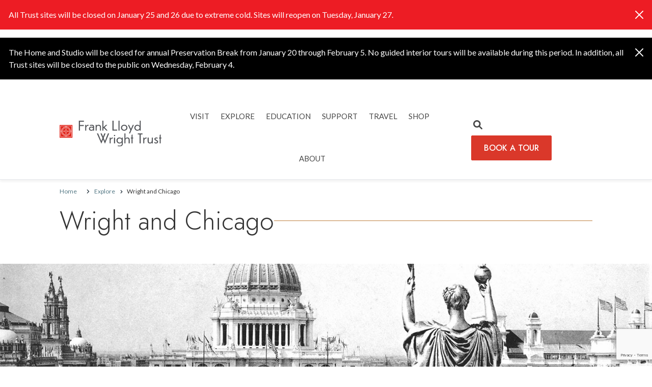

--- FILE ---
content_type: text/html; charset=UTF-8
request_url: https://cal.flwright.org/explore/wright-and-chicago
body_size: 13511
content:
<!DOCTYPE html>
<html lang="en" dir="ltr" prefix="content: http://purl.org/rss/1.0/modules/content/  dc: http://purl.org/dc/terms/  foaf: http://xmlns.com/foaf/0.1/  og: http://ogp.me/ns#  rdfs: http://www.w3.org/2000/01/rdf-schema#  schema: http://schema.org/  sioc: http://rdfs.org/sioc/ns#  sioct: http://rdfs.org/sioc/types#  skos: http://www.w3.org/2004/02/skos/core#  xsd: http://www.w3.org/2001/XMLSchema# ">
  <head>
    <meta charset="utf-8" />
<meta name="description" content="Of the great cities of the nineteenth century, none embodied the spirit of the modern age like Chicago. Its rise from a frontier village in 1827 to the world’s sixth-largest city in 1893 was unparalleled. From the soaring multi-storied steel frame office buildings of Chicago’s business district, the Loop, to the highly industrialized production lines of the city’s stockyards, Chicago offered indisputable proof of the forces shaping modern American life.  " />
<link rel="canonical" href="https://cal.flwright.org/explore/wright-and-chicago" />
<meta name="Generator" content="Drupal 10 (https://www.drupal.org)" />
<meta name="MobileOptimized" content="width" />
<meta name="HandheldFriendly" content="true" />
<meta name="viewport" content="width=device-width, initial-scale=1, shrink-to-fit=no" />
<script type="application/ld+json">{
    "@context": "https://schema.org",
    "@graph": [
        {
            "@type": "Article",
            "@id": "https://cal.flwright.org/explore/wright-and-chicago",
            "headline": "Wright and Chicago",
            "description": "Of the great cities of the nineteenth century, none embodied the spirit of the modern age like Chicago. Its rise from a frontier village in 1827 to the world’s sixth-largest city in 1893 was unparalleled. From the soaring multi-storied steel frame office buildings of Chicago’s business district, the Loop, to the highly industrialized production lines of the city’s stockyards, Chicago offered indisputable proof of the forces shaping modern American life.\n\n ",
            "datePublished": "2013-08-27T12:20:27-0500",
            "dateModified": "Tue, 08/15/2023 - 18:22",
            "author": {
                "@type": "Organization",
                "@id": "https://cal.flwright.org/",
                "name": "Frank Lloyd Wright Trust",
                "url": "https://www.flwright.org/about",
                "logo": {
                    "@type": "ImageObject",
                    "url": "https://www.flwright.org/themes/custom/flwright_provus/logo.svg"
                }
            },
            "mainEntityOfPage": "https://cal.flwright.org/explore/wright-and-chicago"
        },
        {
            "@type": "WebPage",
            "@id": "https://cal.flwright.org/explore/wright-and-chicago",
            "breadcrumb": {
                "@type": "BreadcrumbList",
                "itemListElement": [
                    {
                        "@type": "ListItem",
                        "position": 1,
                        "name": "Home",
                        "item": "https://cal.flwright.org/"
                    },
                    {
                        "@type": "ListItem",
                        "position": 2,
                        "name": "Explore",
                        "item": "https://cal.flwright.org/explore"
                    },
                    {
                        "@type": "ListItem",
                        "position": 3,
                        "name": "Wright and Chicago",
                        "item": "https://cal.flwright.org/explore/wright-and-chicago"
                    }
                ]
            },
            "description": "Of the great cities of the nineteenth century, none embodied the spirit of the modern age like Chicago. Its rise from a frontier village in 1827 to the world’s sixth-largest city in 1893 was unparalleled. From the soaring multi-storied steel frame office buildings of Chicago’s business district, the Loop, to the highly industrialized production lines of the city’s stockyards, Chicago offered indisputable proof of the forces shaping modern American life.\n\n ",
            "author": {
                "@id": "https://cal.flwright.org/",
                "name": "Frank Lloyd Wright Trust",
                "url": "https://cal.flwright.org/explore/wright-and-chicago",
                "logo": {
                    "@type": "ImageObject",
                    "url": "https://www.flwright.org/themes/custom/flwright_provus/logo.svg"
                }
            }
        }
    ]
}</script>
<meta http-equiv="x-ua-compatible" content="ie=edge" />
<script type="application/ld+json">{
          "@context": "https://schema.org",
          "@type": "BreadcrumbList",
          "itemListElement": [{
            "@type": "ListItem",
            "position": "1",
            "name": "Home",
            "item": "https://cal.flwright.org/"
          },{
            "@type": "ListItem",
            "position": "2",
            "name": "Explore",
            "item": "https://cal.flwright.org/explore"
          },{
              "@type": "ListItem",
              "position": "3",
              "name": "Wright and Chicago"
            }]}</script>
<link rel="icon" href="/themes/custom/flwright_provus/favicon.ico" type="image/vnd.microsoft.icon" />
<script>window.a2a_config=window.a2a_config||{};a2a_config.callbacks=[];a2a_config.overlays=[];a2a_config.templates={};</script>

    <title>Wright and Chicago | Frank Lloyd Wright Trust</title>
    <link rel="stylesheet" media="all" href="/libraries/slick/slick/slick.css?t9dspw" />
<link rel="stylesheet" media="all" href="/modules/contrib/slick/css/layout/slick.module.css?t9dspw" />
<link rel="stylesheet" media="all" href="/core/misc/components/progress.module.css?t9dspw" />
<link rel="stylesheet" media="all" href="/core/misc/components/ajax-progress.module.css?t9dspw" />
<link rel="stylesheet" media="all" href="/core/modules/system/css/components/align.module.css?t9dspw" />
<link rel="stylesheet" media="all" href="/core/modules/system/css/components/fieldgroup.module.css?t9dspw" />
<link rel="stylesheet" media="all" href="/core/modules/system/css/components/container-inline.module.css?t9dspw" />
<link rel="stylesheet" media="all" href="/core/modules/system/css/components/clearfix.module.css?t9dspw" />
<link rel="stylesheet" media="all" href="/core/modules/system/css/components/details.module.css?t9dspw" />
<link rel="stylesheet" media="all" href="/core/modules/system/css/components/hidden.module.css?t9dspw" />
<link rel="stylesheet" media="all" href="/core/modules/system/css/components/item-list.module.css?t9dspw" />
<link rel="stylesheet" media="all" href="/core/modules/system/css/components/js.module.css?t9dspw" />
<link rel="stylesheet" media="all" href="/core/modules/system/css/components/nowrap.module.css?t9dspw" />
<link rel="stylesheet" media="all" href="/core/modules/system/css/components/position-container.module.css?t9dspw" />
<link rel="stylesheet" media="all" href="/core/modules/system/css/components/reset-appearance.module.css?t9dspw" />
<link rel="stylesheet" media="all" href="/core/modules/system/css/components/resize.module.css?t9dspw" />
<link rel="stylesheet" media="all" href="/core/modules/system/css/components/system-status-counter.css?t9dspw" />
<link rel="stylesheet" media="all" href="/core/modules/system/css/components/system-status-report-counters.css?t9dspw" />
<link rel="stylesheet" media="all" href="/core/modules/system/css/components/system-status-report-general-info.css?t9dspw" />
<link rel="stylesheet" media="all" href="/core/modules/system/css/components/tablesort.module.css?t9dspw" />
<link rel="stylesheet" media="all" href="/modules/contrib/blazy/css/blazy.css?t9dspw" />
<link rel="stylesheet" media="all" href="/modules/contrib/blazy/css/components/blazy.loading.css?t9dspw" />
<link rel="stylesheet" media="all" href="/modules/contrib/formtips/css/formtips.css?t9dspw" />
<link rel="stylesheet" media="all" href="/core/modules/filter/css/filter.caption.css?t9dspw" />
<link rel="stylesheet" media="all" href="/core/modules/media/css/filter.caption.css?t9dspw" />
<link rel="stylesheet" media="all" href="/modules/contrib/addtoany/css/addtoany.css?t9dspw" />
<link rel="stylesheet" media="all" href="/modules/contrib/extlink/css/extlink.css?t9dspw" />
<link rel="stylesheet" media="all" href="/themes/contrib/bootstrap_barrio/css/components/node.css?t9dspw" />
<link rel="stylesheet" media="all" href="/themes/contrib/bootstrap_barrio/css/components/breadcrumb.css?t9dspw" />
<link rel="stylesheet" media="all" href="//use.fontawesome.com/releases/v5.13.0/css/all.css" />
<link rel="stylesheet" media="all" href="/themes/contrib/bootstrap_barrio/css/components/img-fluid.css?t9dspw" />
<link rel="stylesheet" media="all" href="/themes/custom/flwright_provus/css/style.css?t9dspw" />

    <script type="application/json" data-drupal-selector="drupal-settings-json">{"path":{"baseUrl":"\/","pathPrefix":"","currentPath":"node\/1030","currentPathIsAdmin":false,"isFront":false,"currentLanguage":"en"},"pluralDelimiter":"\u0003","suppressDeprecationErrors":true,"gtag":{"tagId":"","consentMode":false,"otherIds":[],"events":[],"additionalConfigInfo":[]},"ajaxPageState":{"libraries":"[base64]","theme":"flwright_provus","theme_token":null},"ajaxTrustedUrl":{"\/search\/node":true},"gtm":{"tagId":null,"settings":{"data_layer":"dataLayer","include_classes":false,"allowlist_classes":"google\nnonGooglePixels\nnonGoogleScripts\nnonGoogleIframes","blocklist_classes":"customScripts\ncustomPixels","include_environment":false,"environment_id":"","environment_token":""},"tagIds":["GTM-53B8R3B"]},"formtips":{"selectors":[""],"interval":500,"sensitivity":3,"timeout":1000,"max_width":"500px","trigger_action":"click"},"blazy":{"loadInvisible":false,"offset":null,"saveViewportOffsetDelay":null,"validateDelay":null,"container":"","loader":true,"unblazy":false,"visibleClass":false},"blazyIo":{"disconnect":false,"rootMargin":"0px","threshold":[0,0.25,0.5,0.75,1]},"slick":{"accessibility":true,"adaptiveHeight":false,"autoplay":false,"pauseOnHover":true,"pauseOnDotsHover":false,"pauseOnFocus":true,"autoplaySpeed":3000,"arrows":true,"downArrow":false,"downArrowTarget":"","downArrowOffset":0,"centerMode":false,"centerPadding":"50px","dots":false,"dotsClass":"slick-dots","draggable":true,"fade":false,"focusOnSelect":false,"infinite":true,"initialSlide":0,"lazyLoad":"ondemand","mouseWheel":false,"randomize":false,"rtl":false,"rows":1,"slidesPerRow":1,"slide":"","slidesToShow":1,"slidesToScroll":1,"speed":500,"swipe":true,"swipeToSlide":false,"edgeFriction":0.35,"touchMove":true,"touchThreshold":5,"useCSS":true,"cssEase":"ease","cssEaseBezier":"","cssEaseOverride":"","useTransform":true,"easing":"linear","variableWidth":false,"vertical":false,"verticalSwiping":false,"waitForAnimate":true},"data":{"extlink":{"extTarget":false,"extTargetAppendNewWindowLabel":"(opens in a new window)","extTargetNoOverride":false,"extNofollow":false,"extNoreferrer":true,"extFollowNoOverride":false,"extClass":"ext","extLabel":"(link is external)","extImgClass":false,"extSubdomains":true,"extExclude":"","extInclude":"","extCssExclude":"","extCssInclude":"","extCssExplicit":"","extAlert":false,"extAlertText":"This link will take you to an external web site. We are not responsible for their content.","extHideIcons":false,"mailtoClass":"mailto","telClass":"","mailtoLabel":"(link sends email)","telLabel":"(link is a phone number)","extUseFontAwesome":false,"extIconPlacement":"append","extFaLinkClasses":"fa fa-external-link","extFaMailtoClasses":"fa fa-envelope-o","extAdditionalLinkClasses":"","extAdditionalMailtoClasses":"","extAdditionalTelClasses":"","extFaTelClasses":"fa fa-phone","whitelistedDomains":[],"extExcludeNoreferrer":""}},"user":{"uid":0,"permissionsHash":"e71ed427b8e7eb8d3053176925842ef886f9ebb196ba1df13afd288cc164d949"}}</script>
<script src="/core/misc/drupalSettingsLoader.js?v=10.4.7"></script>
<script src="https://use.fontawesome.com/releases/v6.1.0/js/all.js" defer crossorigin="anonymous"></script>
<script src="https://use.fontawesome.com/releases/v6.1.0/js/v4-shims.js" defer crossorigin="anonymous"></script>
<script src="/modules/contrib/google_tag/js/gtag.js?t9dspw"></script>
<script src="/modules/contrib/google_tag/js/gtm.js?t9dspw"></script>

    <!-- Begin Constant Contact Active Forms -->
    <script> var _ctct_m = "23ea18cd18820a49128a105b0619ff42"; </script>
    <script id="signupScript" src="//static.ctctcdn.com/js/signup-form-widget/current/signup-form-widget.min.js" async defer></script>
    <!-- End Constant Contact Active Forms -->
  </head>
  <body class="layout-no-sidebars page-node-1030 path-node node--type-detail-page">
    <a href="#main-content" class="visually-hidden focusable skip-link">
      Skip to main content
    </a>
    <noscript><iframe src="https://www.googletagmanager.com/ns.html?id=GTM-53B8R3B"
                  height="0" width="0" style="display:none;visibility:hidden"></iframe></noscript>
<div class="views-element-container"><div class="alert bs-site-alert alert-primary alert-dismissible fade show" role="alert">
  <p>All Trust sites will be closed on January 25 and 26 due to extreme cold. Sites will reopen on Tuesday, January 27.</p>
      <button type="button" class="btn-close" data-bs-dismiss="alert" aria-label="Close"></button>
  </div>

<div class="alert bs-site-alert alert-dark alert-dismissible fade show" role="alert">
  <p>The Home and Studio will be closed for annual Preservation Break from January 20 through February 5. No guided interior tours will be available during this period. In addition, all Trust sites will be closed to the public on Wednesday, February 4.</p>

      <button type="button" class="btn-close" data-bs-dismiss="alert" aria-label="Close"></button>
  </div>



</div>

      <div class="dialog-off-canvas-main-canvas" data-off-canvas-main-canvas>
    <div id="page-wrapper">
  <div id="page">
        <header id="header" class="header sticky-top" role="banner" aria-label="Site header">
                      <nav class="navbar navbar-expand-lg" id="navbar-main">
                    <div class="container">
                        <section class="region region-header">
      <a href="/" title="Home" rel="home" class="navbar-brand">
          <img src="/themes/custom/flwright_provus/logo.svg" alt="Home" class="img-fluid d-inline-block align-top" />
        <span class="ml-2 d-none d-md-inline"></span>
  </a>

  </section>

                          <button class="navbar-toggler collapsed" type="button" data-bs-toggle="collapse" data-bs-target="#CollapsingNavbar" aria-controls="CollapsingNavbar" aria-expanded="false" aria-label="Toggle navigation"><span class="navbar-toggler-icon"><span class="fas fa-bars"></span></span></button>
              <div class="collapse navbar-collapse justify-content-end" id="CollapsingNavbar">
                                  <section class="region region-primary-menu">
    <nav role="navigation" aria-labelledby="block-flwright-provus-main-menu-menu" id="block-flwright-provus-main-menu" class="system-menu-blockmain block block-menu navigation menu--main">
            
  <h2 class="visually-hidden" id="block-flwright-provus-main-menu-menu">Main navigation</h2>
  

        
              <ul class="clearfix nav navbar-nav">
                    <li class="nav-item menu-item--expanded flw-dropdown">
                          <a href="/visit" class="nav-link flw-dropdown-toggle nav-link--visit" data-drupal-link-system-path="node/995">Visit</a>
                        <ul class="dropdown-menu">
                    <li class="flw-dropdown-item">
                          <a href="/tour" class="nav-link--tour" data-drupal-link-system-path="node/991">Tours</a>
              </li>
                <li class="flw-dropdown-item">
                          <a href="/visit/group-tours" class="nav-link--visit-group-tours" data-drupal-link-system-path="node/1077">Group Tours</a>
              </li>
                <li class="flw-dropdown-item">
                          <a href="/events-list" class="nav-link--events-list" data-drupal-link-system-path="node/1543">Event Calendar</a>
              </li>
                <li class="flw-dropdown-item">
                          <a href="/visit/plan-your-visit" class="nav-link--visit-plan-your-visit" data-drupal-link-system-path="node/1579">Plan Your Visit</a>
              </li>
                <li class="flw-dropdown-item">
                          <a href="/visit/destination-oak-park" class="nav-link--visit-destination-oak-park" data-drupal-link-system-path="node/1599">Destination Oak Park</a>
              </li>
        </ul>
  
              </li>
                <li class="nav-item menu-item--expanded flw-dropdown">
                          <a href="/explore" class="nav-link flw-dropdown-toggle nav-link--explore" data-drupal-link-system-path="node/1516">EXPLORE</a>
                        <ul class="dropdown-menu">
                    <li class="flw-dropdown-item">
                          <a href="/explore/wrights-chicago-years" class="nav-link--explore-wrights-chicago-years" data-drupal-link-system-path="node/1568">Wright’s Chicago Years</a>
              </li>
                <li class="flw-dropdown-item">
                          <a href="/explore/collections" class="nav-link--explore-collections" data-drupal-link-system-path="node/1564">Collections</a>
              </li>
                <li class="flw-dropdown-item">
                          <a href="/explore/archives" class="nav-link--explore-archives" data-drupal-link-system-path="node/1041">Archives</a>
              </li>
                <li class="flw-dropdown-item">
                          <a href="/explore/frank-lloyd-wright-reading-room" class="nav-link--explore-frank-lloyd-wright-reading-room" data-drupal-link-system-path="node/1690">Reading Room</a>
              </li>
                <li class="flw-dropdown-item">
                          <a href="/explore/video-library" class="nav-link--explore-video-library" data-drupal-link-system-path="node/1578">Video Library</a>
              </li>
                <li class="flw-dropdown-item">
                          <a href="/explore/organic-design" class="nav-link--explore-organic-design" data-drupal-link-system-path="node/1567">Organic Design</a>
              </li>
                <li class="flw-dropdown-item">
                          <a href="/explore/historic-sites" class="nav-link--explore-historic-sites" data-drupal-link-system-path="node/1566">Historic Sites</a>
              </li>
                <li class="flw-dropdown-item">
                          <a href="/explore/public-wright-sites" class="nav-link--explore-public-wright-sites" data-drupal-link-system-path="node/1042">Public Wright Sites</a>
              </li>
                <li class="flw-dropdown-item">
                          <a href="https://www.wrightsjapan1905.org/" class="nav-link-https--wwwwrightsjapan1905org-">1905: Japan Through the Lens of Frank Lloyd Wright</a>
              </li>
        </ul>
  
              </li>
                <li class="nav-item menu-item--expanded flw-dropdown">
                          <a href="/education" class="nav-link flw-dropdown-toggle nav-link--education" data-drupal-link-system-path="node/1517">EDUCATION</a>
                        <ul class="dropdown-menu">
                    <li class="flw-dropdown-item">
                          <a href="/education/school-programs" class="nav-link--education-school-programs" data-drupal-link-system-path="node/1569">School Programs</a>
              </li>
                <li class="flw-dropdown-item">
                          <a href="/education/youth-family-programs" class="nav-link--education-youth-family-programs" data-drupal-link-system-path="node/1483">Youth &amp; Family Programs</a>
              </li>
                <li class="flw-dropdown-item">
                          <a href="/education/educator-programs" class="nav-link--education-educator-programs" data-drupal-link-system-path="node/1356">Educator Programs</a>
              </li>
                <li class="flw-dropdown-item">
                          <a href="/education/wright-home" class="nav-link--education-wright-home" data-drupal-link-system-path="node/1581">Wright at Home</a>
              </li>
        </ul>
  
              </li>
                <li class="nav-item menu-item--expanded flw-dropdown">
                          <a href="/support" class="nav-link flw-dropdown-toggle nav-link--support" data-drupal-link-system-path="node/1008">SUPPORT</a>
                        <ul class="dropdown-menu">
                    <li class="flw-dropdown-item">
                          <a href="/support/membership" class="nav-link--support-membership" data-drupal-link-system-path="node/1546">Become a Member</a>
              </li>
                <li class="flw-dropdown-item">
                          <a href="/support/annual-giving" class="nav-link--support-annual-giving" data-drupal-link-system-path="node/1528">Annual Giving</a>
              </li>
                <li class="flw-dropdown-item">
                          <a href="/support/planned-giving" class="nav-link--support-planned-giving" data-drupal-link-system-path="node/1058">Planned Giving</a>
              </li>
                <li class="flw-dropdown-item">
                          <a href="/support/memorials-and-tributes" class="nav-link--support-memorials-and-tributes" data-drupal-link-system-path="node/1396">Memorials and Tributes</a>
              </li>
                <li class="flw-dropdown-item">
                          <a href="/support/volunteer-opportunities" class="nav-link--support-volunteer-opportunities" data-drupal-link-system-path="node/1061">Volunteer</a>
              </li>
        </ul>
  
              </li>
                <li class="nav-item">
                          <a href="https://www.travelwright.org/" class="nav-link nav-link-https--wwwtravelwrightorg-">TRAVEL</a>
              </li>
                <li class="nav-item">
                          <a href="https://www.shopwright.org/" class="nav-link nav-link-https--wwwshopwrightorg-">Shop</a>
              </li>
                <li class="nav-item menu-item--expanded flw-dropdown">
                          <a href="/about" class="nav-link flw-dropdown-toggle nav-link--about" data-drupal-link-system-path="node/1518">ABOUT</a>
                        <ul class="dropdown-menu">
                    <li class="flw-dropdown-item">
                          <a href="/about/board-directors" class="nav-link--about-board-directors" data-drupal-link-system-path="node/1063">Board of Directors</a>
              </li>
                <li class="flw-dropdown-item">
                          <a href="/about/annual-reports" class="nav-link--about-annual-reports" data-drupal-link-system-path="node/1304">Annual Reports</a>
              </li>
                <li class="flw-dropdown-item">
                          <a href="/about/careers" class="nav-link--about-careers" data-drupal-link-system-path="node/1096">Careers</a>
              </li>
                <li class="flw-dropdown-item">
                          <a href="/about/unesco" class="nav-link--about-unesco" data-drupal-link-system-path="node/1466">World Heritage Sites</a>
              </li>
                <li class="flw-dropdown-item">
                          <a href="/about/robie-house-conservation-management-plan" class="nav-link--about-robie-house-conservation-management-plan" data-drupal-link-system-path="node/1465">Robie House Conservation Management</a>
              </li>
                <li class="flw-dropdown-item">
                          <a href="/about/learning-center" class="nav-link--about-learning-center" data-drupal-link-system-path="node/1514">Frank Lloyd Wright Home and Studio Learning Center</a>
              </li>
        </ul>
  
              </li>
        </ul>
  


  </nav>

  </section>

                                  <div class="form-inline navbar-form justify-content-end">
                    <div class="collapse position-absolute" id="searchCollapse">
                        <section class="row region region-header-form">
    <div class="search-block-form search-form-block block block-search block-search-form-block" data-drupal-selector="search-block-form" id="block-searchform-2" role="search">
  
    
    <div class="content container-inline">
        <div class="content container-inline">
      <form action="/search" data-drupal-form-fields="edit-search-api-fulltext,edit-type,edit-field-tour-type,edit-reset"  action="/search/node" method="get" id="search-block-form" accept-charset="UTF-8" class="search-form search-block-form form-row">
    <input placeholder="Search site." data-drupal-selector="edit-search-api-fulltext" type="text" id="edit-search-api-fulltext" name="search_api_fulltext" value="" size="30" maxlength="128" class="form-control">
  <input class="btn-primary button js-form-submit form-submit btn btn-primary" data-drupal-selector="edit-submit-search" type="submit" id="edit-submit-search" value="Search">
</form>

    </div>
  
  </div>
</div>

  </section>

                    </div>
                    <a class="nav-link" data-bs-toggle="collapse" href="#searchCollapse" role="button" aria-expanded="false" aria-controls="searchCollapse">
                      <span class="fas fa-search"></span>
                      <span class="fas fa-times"></span>
                    </a>
                      <section class="row region region-header-cta">
    <div id="block-button1548310493" class="block-content7b06512f-9e7d-4389-831a-e0e289a83057 block-provus-button block-content-provus_button block block-block-content block-block-content7b06512f-9e7d-4389-831a-e0e289a83057">
  
    
      <div class="content">
      
      <div class="field field--name-field-provus-links field--type-link field--label-hidden field__items">
              <div class="field__item"><a href="/tour" title="BOOK A TOUR" class="btn btn-primary">BOOK A TOUR</a></div>
          </div>
  
    </div>
  </div>

  </section>

                  </div>
                                	          </div>
                                            </div>
                  </nav>
          </header>
          <div class="highlighted">
        <aside class="container section clearfix" role="complementary">
            <div data-drupal-messages-fallback class="hidden"></div>


        </aside>
      </div>
            <div id="main-wrapper" class="layout-main-wrapper clearfix">
              <div id="main" class="container">
            <div id="block-flwright-provus-breadcrumbs" class="system-breadcrumb-block block block-system block-system-breadcrumb-block">
  
    
      <div class="content">
      

  <nav role="navigation" aria-label="breadcrumb" style="">
    <ol itemscope itemtype="http://schema.org/BreadcrumbList" class="breadcrumb" aria-label="breadcrumb">
                  <li class="breadcrumb-item" itemprop="itemListElement" itemscope itemtype="http://schema.org/ListItem">
          <a itemprop="item" href="/">
            <span itemprop="name">Home</span>
            <meta itemprop="position" content="1" />
          </a>
        </li>
                        <li class="breadcrumb-item" itemprop="itemListElement" itemscope itemtype="http://schema.org/ListItem">
          <a itemprop="item" href="https://cal.flwright.org/explore">
            <span itemprop="name">Explore</span>
            <meta itemprop="position" content="2" />
          </a>
        </li>
                        <li itemprop="item">
          <span itemscope itemprop="identifier" itemtype="http://schema.org/PropertyValue" hidden>
            <meta itemprop="url">https://cal.flwright.org/explore/wright-and-chicago</span>
          </span>
          <span itemprop="name">Wright and Chicago</span>
          <meta itemprop="position" content="3" />
        </li>
              </ol>
  </nav>

    </div>
  </div>


          <div class="row row-offcanvas row-offcanvas-left clearfix">
              <main class="main-content col order-last" id="content" role="main">
                <section class="section">
                  <a id="main-content" tabindex="-1"></a>
                    <div id="block-flwright-provus-content" class="system-main-block block block-system block-system-main-block">
  
    
      <div class="content">
      

<article data-history-node-id="1030" about="/explore/wright-and-chicago" class="node node--type-detail-page node--view-mode-full clearfix block-provus-heading">
  <header  data-history-node-id="1030" about="/explore/wright-and-chicago" class="node node--type-detail-page node--view-mode-full clearfix block-provus-heading line-on" >
    
        
             <h1  class="node__title page-main-heading"> <span class="field field--name-title field--type-string field--label-hidden">Wright and Chicago</span>
</h1>
      </header>
  <div class="node__content clearfix basic-detail-node">
      
  <div  class="layout row layout-builder__layout">
    
                        <div  class="col-12">
          
<div class="inline-blockprovus-short-banner block-provus-short-banner block block-layout-builder block-inline-blockprovus-short-banner short-banner with-links" id="short-banner-style-light">
  
    
    <div class="short-banner-image">
    
      <div class="field field--name-field-provus-media-image field--type-entity-reference field--label-hidden field__items">
              <div class="field__item"><div>
  
  
            <div class="field field--name-field-media-image field--type-image field--label-hidden field__item">    <picture>
                  <source srcset="/sites/default/files/styles/provus_short_banner/public/2023-04/Looking_West_From_Peristyle%2C_Court_of_Honor_and_Grand_Basin%2C_1893.jpg?h=585446df&amp;itok=e5qziD9t 1x" media="all and (min-width: 1552px)" type="image/jpeg" width="1680" height="324"/>
              <source srcset="/sites/default/files/styles/provus_short_banner/public/2023-04/Looking_West_From_Peristyle%2C_Court_of_Honor_and_Grand_Basin%2C_1893.jpg?h=585446df&amp;itok=e5qziD9t 1x" media="all and (min-width: 1300px) and (max-width: 1551px)" type="image/jpeg" width="1680" height="324"/>
              <source srcset="/sites/default/files/styles/provus_short_banner/public/2023-04/Looking_West_From_Peristyle%2C_Court_of_Honor_and_Grand_Basin%2C_1893.jpg?h=585446df&amp;itok=e5qziD9t 1x" media="all and (min-width: 1110px) and (max-width: 1299px)" type="image/jpeg" width="1680" height="324"/>
              <source srcset="/sites/default/files/styles/provus_short_banner/public/2023-04/Looking_West_From_Peristyle%2C_Court_of_Honor_and_Grand_Basin%2C_1893.jpg?h=585446df&amp;itok=e5qziD9t 1x" media="all and (min-width: 768px) and (max-width: 1109px)" type="image/jpeg" width="1680" height="324"/>
              <source srcset="/sites/default/files/styles/short_banner_mobile/public/2023-04/Looking_West_From_Peristyle%2C_Court_of_Honor_and_Grand_Basin%2C_1893.jpg?h=585446df&amp;itok=-akZg0mb 1x" media="all and (min-width: 576px) and (max-width: 767px)" type="image/jpeg" width="375" height="570"/>
              <source srcset="/sites/default/files/styles/short_banner_mobile/public/2023-04/Looking_West_From_Peristyle%2C_Court_of_Honor_and_Grand_Basin%2C_1893.jpg?h=585446df&amp;itok=-akZg0mb 1x" media="all and (max-width: 575px)" type="image/jpeg" width="375" height="570"/>
                  <img loading="eager" width="1680" height="324" src="/sites/default/files/styles/provus_short_banner/public/2023-04/Looking_West_From_Peristyle%2C_Court_of_Honor_and_Grand_Basin%2C_1893.jpg?h=585446df&amp;itok=e5qziD9t" alt="Looking West from Peristyle, Court of Honor and Grand Basin, 1893" typeof="foaf:Image" />

  </picture>

</div>
      
</div>
</div>
          </div>
  
  </div>
  <div class="short-banner-inner">
    <div class="container">
      <div class="row">
        <div class="col-md-12 short-banner-content">
                      <h1 class="short-banner-title"></h1>
                                
                  </div>
      </div>
    </div>
  </div>
  </div>

        </div>
                                                                                                                                                                                              
  </div>

  
  <div  class="layout row layout-builder__layout">
    
                        <div  class="col-12">
          <div class="field-blocknodedetail-pagebody block block-layout-builder block-field-blocknodedetail-pagebody">
  
    
      <div class="content">
      
            <div class="clearfix text-formatted field field--name-body field--type-text-with-summary field--label-hidden field__item"><p>Of the great cities of the nineteenth century, none embodied the spirit of the modern age like Chicago. Its rise from a frontier village in 1827 to the world’s sixth-largest city in 1893 was unparalleled. From the soaring multi-storied steel frame office buildings of Chicago’s business district, the Loop, to the highly industrialized production lines of the city’s stockyards, Chicago offered indisputable proof of the forces shaping modern American life.</p>

<p>&nbsp;</p>

<div data-quickedit-entity-id="media/2073" style="float:right; height:192px; margin:5px; width:218px" title="Frank Lloyd Wright, ca. 1887, Collection of the Frank Lloyd Wright Preservation Trust">
  
  
  <div class="field field--name-field-media-image field--type-image field--label-visually_hidden">
    <div class="field__label visually-hidden">Image</div>
              <div class="field__item">  <img loading="lazy" src="/sites/default/files/styles/large/public/ckfinder/userfiles/images/wright.jpg?itok=aoZtSf8l" width="218" height="192" alt="Frank Lloyd Wright, ca. 1887" typeof="foaf:Image" class="image-style-large">


</div>
          </div>

</div>


<p>Frank Lloyd Wright’s architectural principles were forged in the pioneering environment of late-nineteenth-century Chicago. Arriving in 1887, Wright would spend the first twenty years of his career working in the city and its suburbs. In Chicago, Wright was exposed to the work of the nation’s most progressive architects and designers. The year he arrived saw the completion of H. H. Richardson’s seminal Marshall Field Wholesale store, construction was underway on Burnham and Root’s Rookery Building, and work would soon begin on Adler and Sullivan’s Auditorium Theatre. Soon thereafter, the city would petition Congress to host the 1893 World’s Columbian Exposition. Daniel Burnham’s “White City,” which emerged from the swampland of Chicago’s lakefront, offered Chicagoans an unparalleled vision of the transformative power of the built environment.</p>

<p>Amidst this climate of ferment and rapid change, Wright began his career as an architect. He first secured a position in the office of Joseph Lyman Silsbee, whose “superior talent in design,” Wright stated, “had made him respected in Chicago.” Several of Wright’s Prairie School contemporaries, including George Washington Maher and George Elmslie, passed through Silsbee’s office, and the architect’s work informed Wright’s earliest theories on residential design.</p>

<p>The ambitious young Wright did not remain long with Silsbee. In early 1888 he secured a position with the prestigious architectural firm of Adler &amp; Sullivan. The partnership produced many of Chicago’s earliest tall buildings and large commercial projects, including the famed Auditorium Building, which Wright would work on as a draftsman. Sullivan soon recognized Wright’s emerging talents, making the draftsman his personal assistant and spending hours mentoring him and shaping his philosophies. Wright was profoundly influenced by Sullivan's idea of a uniquely American architecture reflecting the Midwestern landscape and suited to a modern American way of life.</p>

<p>&nbsp;</p>

<p>&nbsp;</p>

<div data-quickedit-entity-id="media/2074" style="float: left; height: 192px; margin: 5px 10px; width: 300px;" title="Avery Coonley House, Riverside, IL, Collection of the Frank Lloyd Wright Preservation Trust">
  
  
  <div class="field field--name-field-media-image field--type-image field--label-visually_hidden">
    <div class="field__label visually-hidden">Image</div>
              <div class="field__item">  <img loading="lazy" src="/sites/default/files/styles/large/public/ckfinder/userfiles/images/coonley.jpg?itok=I-94BFwX" width="300" height="192" alt="Avery Coonley House, Riverside, IL" typeof="foaf:Image" class="image-style-large">


</div>
          </div>

</div>


<p>In 1893, Wright left his position as head draftsman at Adler and Sullivan, establishing his own independent practice with offices in downtown Chicago and a studio in Oak Park. It was in the suburbs surrounding Chicago that Wright found a receptive clientele for his work. Wright’s bold, simple architecture, unfettered by historical European styles, resonated deeply with middle class “American men of business with unspoiled instincts and ideals.” He found the perfect clients in his Oak Park neighbors, industrialists William Winslow and William E. Martin, lawyer Nathan Moore, and banker Arthur Heurtley. Residential commissions in the suburbs surrounding Chicago secured Wright’s early reputation. Some of his greatest buildings from this period include the Arthur and Grace Heurtley House (1902), the Avery and Queene Ferry Coonley House (1908), and Wright’s Prairie style masterpiece, the Frederick C. Robie House (1908-10).</p>

<p>&nbsp;</p>

<p>Chicago was the birthplace of Wright’s vision for a modern American way of living. Wright’s Prairie style, developed at his Oak Park Studio, played an integral role in cementing Chicago’s reputation as a center for innovative architecture and design. Today, the city and its suburbs are home to the greatest concentration of Wright buildings in the world. Chicago had a powerful effect on Wright—it offered the young architect an immersive environment of creativity and inspiration, shaping his architectural philosophies and laying the foundation for his future career.</p>
</div>
      
    </div>
  </div>
<div class="addtoany-block block block-addtoany block-addtoany-block">
  
      <h5>Share</h5>
    
      <div class="content">
      <span class="a2a_kit a2a_kit_size_32 addtoany_list" data-a2a-url="https://cal.flwright.org/explore/wright-and-chicago" data-a2a-title="Wright and Chicago"><a href="#" class="a2a_button_facebook"><span class="a2a_label">Share this on Facebook</span></a><a href="#" class="a2a_button_twitter"><span class="a2a_label">Share this on Twitter</span></a><a class="a2a_button_copy_link"><svg width="11" height="7" viewBox="0 0 11 7" fill="none" xmlns="http://www.w3.org/2000/svg"><path fill-rule="evenodd" clip-rule="evenodd" d="M8.33893 6.03488C8.81893 6.03488 9.26464 5.91488 9.67607 5.67488C10.0875 5.43488 10.4111 5.10916 10.6468 4.69774C10.8825 4.28631 11.0004 3.83631 11.0004 3.34774C11.0004 2.85916 10.8825 2.40916 10.6468 1.99774C10.4111 1.58631 10.0875 1.26059 9.67607 1.02059C9.26464 0.780592 8.81893 0.660592 8.33893 0.660592H6.17893V1.68916H8.33893C8.63036 1.68916 8.90464 1.76416 9.16179 1.91416C9.41893 2.06416 9.6225 2.26774 9.7725 2.52488C9.9225 2.78202 9.9975 3.05631 9.9975 3.34774C9.9975 3.63916 9.9225 3.91345 9.7725 4.17059C9.6225 4.42774 9.41893 4.63131 9.16179 4.78131C8.90464 4.93131 8.63036 5.00631 8.33893 5.00631H6.17893V6.03488H8.33893ZM5.12465 6.03493V5.00636H2.96465C2.67322 5.00636 2.39894 4.93136 2.14179 4.78136C1.88465 4.63136 1.68108 4.42779 1.53108 4.17064C1.38108 3.9135 1.30608 3.63922 1.30608 3.34779C1.30608 3.05636 1.38108 2.78207 1.53108 2.52493C1.68108 2.26779 1.88465 2.06422 2.14179 1.91422C2.39894 1.76422 2.67322 1.68922 2.96465 1.68922H5.12465V0.660645H2.96465C2.48465 0.660645 2.03894 0.780645 1.62751 1.02064C1.21608 1.26064 0.892508 1.58636 0.656794 1.99779C0.42108 2.40922 0.303223 2.85922 0.303223 3.34779C0.303223 3.83636 0.42108 4.28636 0.656794 4.69779C0.892508 5.10922 1.21608 5.43493 1.62751 5.67493C2.03894 5.91493 2.48465 6.03493 2.96465 6.03493H5.12465ZM7.78606 2.82058V3.87487H3.51749V2.82058H7.78606Z" fill="#567A86"/></svg></a></span>

    </div>
  </div>

        </div>
                                                                                                                                                                                              
  </div>


  </div>
</article>

    </div>
  </div>


                </section>
              </main>
                                  </div>
        </div>
          </div>
        <footer class="site-footer">
              <div class="container">
                      <div class="site-footer__top row clearfix">
              <div class="col-lg-3">
                  <section class="row region region-footer-first">
    
<div id="block-footerlogosbasictext428771146" class="block-content83f0230d-700c-4fe9-bc03-f086000b285c block-provus-basic-text block-content-provus_basic_text block block-block-content block-block-content83f0230d-700c-4fe9-bc03-f086000b285c">
  
    
                
            <div class="clearfix text-formatted field field--name-field-provus-body field--type-text-with-summary field--label-hidden field__item"><div class="footer-top-logo"><img alt data-entity-type="file" data-entity-uuid="9b4c72bc-e3c9-4df4-8816-dd9df637f82b" src="/sites/default/files/inline-images/Footer%20Logo%20White_0.png" width="508" height="158" loading="lazy"></div>

<div class="footer-bottom-logo"><img alt="AAM Logo" class="image-style-large" height="auto" loading="lazy" src="/sites/default/files/styles/large/public/2023-03/AAM-logo%20%281%29.png?itok=9zgVqCZe" typeof="foaf:Image" width="100"> <img alt="enjoy illinois" class="image-style-large" height="auto" loading="lazy" src="/sites/default/files/styles/large/public/2023-03/logo_nav-534.png?itok=UgvVckI7" typeof="foaf:Image" width="100"><img alt="AAM Logo" class="image-style-large" height="auto" loading="lazy" src="/sites/default/files/2024-04/World_Heritage_Logo_v2.png?itok=9zgVqCZe" style="padding-top:10px;" typeof="foaf:Image" width="200"></div>
</div>
      
      </div>

  </section>

              </div>
              <div class="col-lg-2">
                  <section class="row region region-footer-second">
    
<div id="block-footercontactbasictext399531956" class="block-contentc21802c5-ec93-4b62-bacf-3132ca2d4460 block-provus-basic-text block-content-provus_basic_text block block-block-content block-block-contentc21802c5-ec93-4b62-bacf-3132ca2d4460">
  
    
            <h2 class="title">
            <div class="field field--name-field-provus-title field--type-string field--label-hidden field__item">Contact</div>
      </h2>
              
            <div class="clearfix text-formatted field field--name-field-provus-body field--type-text-with-summary field--label-hidden field__item"><p>The Rookery<br>209 S. LaSalle Street<br>Suite 118<br>Chicago, IL 60604</p><p>312.994.4000</p><p><span>info@flwright.org</span></p></div>
      
      </div>

  </section>

              </div>
              <div class="col-lg-2">
                  <section class="row region region-footer-third">
    <nav role="navigation" aria-labelledby="block-footerconnect-menu" id="block-footerconnect" class="menu-blockfooter-connect block block-menu navigation menu--footer-connect">
      
  <h2 id="block-footerconnect-menu">Connect</h2>
  

        
              <ul class="clearfix nav">
                    <li class="nav-item">
                <a href="https://www.facebook.com/flwtrust" class="nav-link nav-link-https--wwwfacebookcom-flwtrust">Facebook</a>
              </li>
                <li class="nav-item">
                <a href="https://twitter.com/flwtrust" class="nav-link nav-link-https--twittercom-flwtrust">Twitter</a>
              </li>
                <li class="nav-item">
                <a href="https://www.pinterest.com/FLWTrust/" class="nav-link nav-link-https--wwwpinterestcom-flwtrust-">Pinterest</a>
              </li>
                <li class="nav-item">
                <a href="https://www.instagram.com/flwtrust/" class="nav-link nav-link-https--wwwinstagramcom-flwtrust-">Instagram</a>
              </li>
                <li class="nav-item">
                <a href="https://www.youtube.com/channel/UCcX9_GvjS6EVc4jTLbvyGYA" class="nav-link nav-link-https--wwwyoutubecom-channel-uccx9-gvjs6evc4jtlbvygya">YouTube</a>
              </li>
        </ul>
  


  </nav>

  </section>

              </div>
              <div class="col-lg-5">
                  <section class="row region region-footer-fourth">
    
<div id="block-footernewsletterbasictext548098376" class="block-contentb7d502b3-fe85-471a-ac74-bf4349527962 block-provus-basic-text block-content-provus_basic_text block block-block-content block-block-contentb7d502b3-fe85-471a-ac74-bf4349527962">
  
    
            <h2 class="title">
            <div class="field field--name-field-provus-title field--type-string field--label-hidden field__item">Newsletter</div>
      </h2>
              
            <div class="clearfix text-formatted field field--name-field-provus-body field--type-text-with-summary field--label-hidden field__item"><p>Receive exciting program information, up-to-date details on special opportunities and more from the Trust.</p></div>
      
      </div>

  </section>

                <!-- Begin Constant Contact Inline Form Code -->
                <div class="ctct-inline-form" data-form-id="acb2e722-b59b-4274-9bb3-50d22f3eca17"></div>
                <!-- End Constant Contact Inline Form Code -->
              </div>
            </div>
                                <div class="site-footer__bottom">
                <section class="row region region-footer-fifth">
    
<div id="block-footerbottombasictext534819963" class="block-content8b052f8e-9ec7-416e-86d2-4df4d156e5e8 block-provus-basic-text block-content-provus_basic_text block block-block-content block-block-content8b052f8e-9ec7-416e-86d2-4df4d156e5e8">
  
    
            <h2 class="title">
            <div class="field field--name-field-provus-title field--type-string field--label-hidden field__item">Footer - Bottom</div>
      </h2>
              
            <div class="clearfix text-formatted field field--name-field-provus-body field--type-text-with-summary field--label-hidden field__item"><p>© 2026, All Rights Reserved &nbsp;| &nbsp;<a href="/privacy-policy">Privacy Policy</a> &nbsp;| &nbsp;<a href="/copyright-policy">Copyright Policy</a> &nbsp;| &nbsp;<a href="/site-map">Site Map</a></p>

<p>Registered 501(c)(3). EIN: 23-7414937</p></div>
      
      </div>

  </section>

            </div>
                  </div>
          </footer>
  </div>
</div>

  </div>

    
    <script src="/themes/custom/flwright_provus/js/bootstrap.bundle.min.js?v=10.4.7"></script>
<script src="/core/assets/vendor/jquery/jquery.min.js?v=3.7.1"></script>
<script src="/core/assets/vendor/once/once.min.js?v=1.0.1"></script>
<script src="/core/misc/drupal.js?v=10.4.7"></script>
<script src="/core/misc/drupal.init.js?v=10.4.7"></script>
<script src="/core/misc/debounce.js?v=10.4.7"></script>
<script src="/modules/contrib/blazy/js/dblazy.min.js?t9dspw"></script>
<script src="/modules/contrib/blazy/js/plugin/blazy.once.min.js?t9dspw"></script>
<script src="/modules/contrib/blazy/js/plugin/blazy.sanitizer.min.js?t9dspw"></script>
<script src="/modules/contrib/blazy/js/plugin/blazy.dom.min.js?t9dspw"></script>
<script src="/modules/contrib/blazy/js/base/blazy.base.min.js?t9dspw"></script>
<script src="/modules/contrib/blazy/js/plugin/blazy.dataset.min.js?t9dspw"></script>
<script src="/modules/contrib/blazy/js/plugin/blazy.viewport.min.js?t9dspw"></script>
<script src="/modules/contrib/blazy/js/plugin/blazy.xlazy.min.js?t9dspw"></script>
<script src="/modules/contrib/blazy/js/plugin/blazy.observer.min.js?t9dspw"></script>
<script src="/modules/contrib/blazy/js/plugin/blazy.loading.min.js?t9dspw"></script>
<script src="/modules/contrib/blazy/js/base/blazy.min.js?t9dspw"></script>
<script src="/modules/contrib/blazy/js/base/io/bio.min.js?t9dspw"></script>
<script src="/libraries/slick/slick/slick.min.js?v=1.x"></script>
<script src="/modules/contrib/blazy/js/base/io/bio.media.min.js?t9dspw"></script>
<script src="/modules/contrib/blazy/js/base/blazy.drupal.min.js?t9dspw"></script>
<script src="/modules/contrib/blazy/js/blazy.load.min.js?t9dspw"></script>
<script src="/core/assets/vendor/tabbable/index.umd.min.js?v=6.2.0"></script>
<script src="https://static.addtoany.com/menu/page.js" defer></script>
<script src="/modules/contrib/addtoany/js/addtoany.js?v=10.4.7"></script>
<script src="/modules/contrib/extlink/js/extlink.js?v=10.4.7"></script>
<script src="/themes/custom/flwright_provus/js/barrio.js?v=10.4.7"></script>
<script src="/themes/custom/flwright_provus/js/custom.js?v=10.4.7"></script>
<script src="/themes/custom/flwright_provus/js/admin.js?v=10.4.7"></script>
<script src="/modules/contrib/formtips/js/formtips.js?t9dspw"></script>
<script src="/core/misc/progress.js?v=10.4.7"></script>
<script src="/core/assets/vendor/loadjs/loadjs.min.js?v=4.3.0"></script>
<script src="/core/misc/announce.js?v=10.4.7"></script>
<script src="/core/misc/message.js?v=10.4.7"></script>
<script src="/core/misc/ajax.js?v=10.4.7"></script>
<script src="/modules/contrib/google_tag/js/gtag.ajax.js?t9dspw"></script>
<script src="/modules/contrib/slick/js/slick.load.min.js?v=10.4.7"></script>

  </body>
</html>


--- FILE ---
content_type: text/html; charset=utf-8
request_url: https://www.google.com/recaptcha/api2/anchor?ar=1&k=6LfHrSkUAAAAAPnKk5cT6JuKlKPzbwyTYuO8--Vr&co=aHR0cHM6Ly9jYWwuZmx3cmlnaHQub3JnOjQ0Mw..&hl=en&v=PoyoqOPhxBO7pBk68S4YbpHZ&size=invisible&anchor-ms=20000&execute-ms=30000&cb=71ny1h1ysmcs
body_size: 49288
content:
<!DOCTYPE HTML><html dir="ltr" lang="en"><head><meta http-equiv="Content-Type" content="text/html; charset=UTF-8">
<meta http-equiv="X-UA-Compatible" content="IE=edge">
<title>reCAPTCHA</title>
<style type="text/css">
/* cyrillic-ext */
@font-face {
  font-family: 'Roboto';
  font-style: normal;
  font-weight: 400;
  font-stretch: 100%;
  src: url(//fonts.gstatic.com/s/roboto/v48/KFO7CnqEu92Fr1ME7kSn66aGLdTylUAMa3GUBHMdazTgWw.woff2) format('woff2');
  unicode-range: U+0460-052F, U+1C80-1C8A, U+20B4, U+2DE0-2DFF, U+A640-A69F, U+FE2E-FE2F;
}
/* cyrillic */
@font-face {
  font-family: 'Roboto';
  font-style: normal;
  font-weight: 400;
  font-stretch: 100%;
  src: url(//fonts.gstatic.com/s/roboto/v48/KFO7CnqEu92Fr1ME7kSn66aGLdTylUAMa3iUBHMdazTgWw.woff2) format('woff2');
  unicode-range: U+0301, U+0400-045F, U+0490-0491, U+04B0-04B1, U+2116;
}
/* greek-ext */
@font-face {
  font-family: 'Roboto';
  font-style: normal;
  font-weight: 400;
  font-stretch: 100%;
  src: url(//fonts.gstatic.com/s/roboto/v48/KFO7CnqEu92Fr1ME7kSn66aGLdTylUAMa3CUBHMdazTgWw.woff2) format('woff2');
  unicode-range: U+1F00-1FFF;
}
/* greek */
@font-face {
  font-family: 'Roboto';
  font-style: normal;
  font-weight: 400;
  font-stretch: 100%;
  src: url(//fonts.gstatic.com/s/roboto/v48/KFO7CnqEu92Fr1ME7kSn66aGLdTylUAMa3-UBHMdazTgWw.woff2) format('woff2');
  unicode-range: U+0370-0377, U+037A-037F, U+0384-038A, U+038C, U+038E-03A1, U+03A3-03FF;
}
/* math */
@font-face {
  font-family: 'Roboto';
  font-style: normal;
  font-weight: 400;
  font-stretch: 100%;
  src: url(//fonts.gstatic.com/s/roboto/v48/KFO7CnqEu92Fr1ME7kSn66aGLdTylUAMawCUBHMdazTgWw.woff2) format('woff2');
  unicode-range: U+0302-0303, U+0305, U+0307-0308, U+0310, U+0312, U+0315, U+031A, U+0326-0327, U+032C, U+032F-0330, U+0332-0333, U+0338, U+033A, U+0346, U+034D, U+0391-03A1, U+03A3-03A9, U+03B1-03C9, U+03D1, U+03D5-03D6, U+03F0-03F1, U+03F4-03F5, U+2016-2017, U+2034-2038, U+203C, U+2040, U+2043, U+2047, U+2050, U+2057, U+205F, U+2070-2071, U+2074-208E, U+2090-209C, U+20D0-20DC, U+20E1, U+20E5-20EF, U+2100-2112, U+2114-2115, U+2117-2121, U+2123-214F, U+2190, U+2192, U+2194-21AE, U+21B0-21E5, U+21F1-21F2, U+21F4-2211, U+2213-2214, U+2216-22FF, U+2308-230B, U+2310, U+2319, U+231C-2321, U+2336-237A, U+237C, U+2395, U+239B-23B7, U+23D0, U+23DC-23E1, U+2474-2475, U+25AF, U+25B3, U+25B7, U+25BD, U+25C1, U+25CA, U+25CC, U+25FB, U+266D-266F, U+27C0-27FF, U+2900-2AFF, U+2B0E-2B11, U+2B30-2B4C, U+2BFE, U+3030, U+FF5B, U+FF5D, U+1D400-1D7FF, U+1EE00-1EEFF;
}
/* symbols */
@font-face {
  font-family: 'Roboto';
  font-style: normal;
  font-weight: 400;
  font-stretch: 100%;
  src: url(//fonts.gstatic.com/s/roboto/v48/KFO7CnqEu92Fr1ME7kSn66aGLdTylUAMaxKUBHMdazTgWw.woff2) format('woff2');
  unicode-range: U+0001-000C, U+000E-001F, U+007F-009F, U+20DD-20E0, U+20E2-20E4, U+2150-218F, U+2190, U+2192, U+2194-2199, U+21AF, U+21E6-21F0, U+21F3, U+2218-2219, U+2299, U+22C4-22C6, U+2300-243F, U+2440-244A, U+2460-24FF, U+25A0-27BF, U+2800-28FF, U+2921-2922, U+2981, U+29BF, U+29EB, U+2B00-2BFF, U+4DC0-4DFF, U+FFF9-FFFB, U+10140-1018E, U+10190-1019C, U+101A0, U+101D0-101FD, U+102E0-102FB, U+10E60-10E7E, U+1D2C0-1D2D3, U+1D2E0-1D37F, U+1F000-1F0FF, U+1F100-1F1AD, U+1F1E6-1F1FF, U+1F30D-1F30F, U+1F315, U+1F31C, U+1F31E, U+1F320-1F32C, U+1F336, U+1F378, U+1F37D, U+1F382, U+1F393-1F39F, U+1F3A7-1F3A8, U+1F3AC-1F3AF, U+1F3C2, U+1F3C4-1F3C6, U+1F3CA-1F3CE, U+1F3D4-1F3E0, U+1F3ED, U+1F3F1-1F3F3, U+1F3F5-1F3F7, U+1F408, U+1F415, U+1F41F, U+1F426, U+1F43F, U+1F441-1F442, U+1F444, U+1F446-1F449, U+1F44C-1F44E, U+1F453, U+1F46A, U+1F47D, U+1F4A3, U+1F4B0, U+1F4B3, U+1F4B9, U+1F4BB, U+1F4BF, U+1F4C8-1F4CB, U+1F4D6, U+1F4DA, U+1F4DF, U+1F4E3-1F4E6, U+1F4EA-1F4ED, U+1F4F7, U+1F4F9-1F4FB, U+1F4FD-1F4FE, U+1F503, U+1F507-1F50B, U+1F50D, U+1F512-1F513, U+1F53E-1F54A, U+1F54F-1F5FA, U+1F610, U+1F650-1F67F, U+1F687, U+1F68D, U+1F691, U+1F694, U+1F698, U+1F6AD, U+1F6B2, U+1F6B9-1F6BA, U+1F6BC, U+1F6C6-1F6CF, U+1F6D3-1F6D7, U+1F6E0-1F6EA, U+1F6F0-1F6F3, U+1F6F7-1F6FC, U+1F700-1F7FF, U+1F800-1F80B, U+1F810-1F847, U+1F850-1F859, U+1F860-1F887, U+1F890-1F8AD, U+1F8B0-1F8BB, U+1F8C0-1F8C1, U+1F900-1F90B, U+1F93B, U+1F946, U+1F984, U+1F996, U+1F9E9, U+1FA00-1FA6F, U+1FA70-1FA7C, U+1FA80-1FA89, U+1FA8F-1FAC6, U+1FACE-1FADC, U+1FADF-1FAE9, U+1FAF0-1FAF8, U+1FB00-1FBFF;
}
/* vietnamese */
@font-face {
  font-family: 'Roboto';
  font-style: normal;
  font-weight: 400;
  font-stretch: 100%;
  src: url(//fonts.gstatic.com/s/roboto/v48/KFO7CnqEu92Fr1ME7kSn66aGLdTylUAMa3OUBHMdazTgWw.woff2) format('woff2');
  unicode-range: U+0102-0103, U+0110-0111, U+0128-0129, U+0168-0169, U+01A0-01A1, U+01AF-01B0, U+0300-0301, U+0303-0304, U+0308-0309, U+0323, U+0329, U+1EA0-1EF9, U+20AB;
}
/* latin-ext */
@font-face {
  font-family: 'Roboto';
  font-style: normal;
  font-weight: 400;
  font-stretch: 100%;
  src: url(//fonts.gstatic.com/s/roboto/v48/KFO7CnqEu92Fr1ME7kSn66aGLdTylUAMa3KUBHMdazTgWw.woff2) format('woff2');
  unicode-range: U+0100-02BA, U+02BD-02C5, U+02C7-02CC, U+02CE-02D7, U+02DD-02FF, U+0304, U+0308, U+0329, U+1D00-1DBF, U+1E00-1E9F, U+1EF2-1EFF, U+2020, U+20A0-20AB, U+20AD-20C0, U+2113, U+2C60-2C7F, U+A720-A7FF;
}
/* latin */
@font-face {
  font-family: 'Roboto';
  font-style: normal;
  font-weight: 400;
  font-stretch: 100%;
  src: url(//fonts.gstatic.com/s/roboto/v48/KFO7CnqEu92Fr1ME7kSn66aGLdTylUAMa3yUBHMdazQ.woff2) format('woff2');
  unicode-range: U+0000-00FF, U+0131, U+0152-0153, U+02BB-02BC, U+02C6, U+02DA, U+02DC, U+0304, U+0308, U+0329, U+2000-206F, U+20AC, U+2122, U+2191, U+2193, U+2212, U+2215, U+FEFF, U+FFFD;
}
/* cyrillic-ext */
@font-face {
  font-family: 'Roboto';
  font-style: normal;
  font-weight: 500;
  font-stretch: 100%;
  src: url(//fonts.gstatic.com/s/roboto/v48/KFO7CnqEu92Fr1ME7kSn66aGLdTylUAMa3GUBHMdazTgWw.woff2) format('woff2');
  unicode-range: U+0460-052F, U+1C80-1C8A, U+20B4, U+2DE0-2DFF, U+A640-A69F, U+FE2E-FE2F;
}
/* cyrillic */
@font-face {
  font-family: 'Roboto';
  font-style: normal;
  font-weight: 500;
  font-stretch: 100%;
  src: url(//fonts.gstatic.com/s/roboto/v48/KFO7CnqEu92Fr1ME7kSn66aGLdTylUAMa3iUBHMdazTgWw.woff2) format('woff2');
  unicode-range: U+0301, U+0400-045F, U+0490-0491, U+04B0-04B1, U+2116;
}
/* greek-ext */
@font-face {
  font-family: 'Roboto';
  font-style: normal;
  font-weight: 500;
  font-stretch: 100%;
  src: url(//fonts.gstatic.com/s/roboto/v48/KFO7CnqEu92Fr1ME7kSn66aGLdTylUAMa3CUBHMdazTgWw.woff2) format('woff2');
  unicode-range: U+1F00-1FFF;
}
/* greek */
@font-face {
  font-family: 'Roboto';
  font-style: normal;
  font-weight: 500;
  font-stretch: 100%;
  src: url(//fonts.gstatic.com/s/roboto/v48/KFO7CnqEu92Fr1ME7kSn66aGLdTylUAMa3-UBHMdazTgWw.woff2) format('woff2');
  unicode-range: U+0370-0377, U+037A-037F, U+0384-038A, U+038C, U+038E-03A1, U+03A3-03FF;
}
/* math */
@font-face {
  font-family: 'Roboto';
  font-style: normal;
  font-weight: 500;
  font-stretch: 100%;
  src: url(//fonts.gstatic.com/s/roboto/v48/KFO7CnqEu92Fr1ME7kSn66aGLdTylUAMawCUBHMdazTgWw.woff2) format('woff2');
  unicode-range: U+0302-0303, U+0305, U+0307-0308, U+0310, U+0312, U+0315, U+031A, U+0326-0327, U+032C, U+032F-0330, U+0332-0333, U+0338, U+033A, U+0346, U+034D, U+0391-03A1, U+03A3-03A9, U+03B1-03C9, U+03D1, U+03D5-03D6, U+03F0-03F1, U+03F4-03F5, U+2016-2017, U+2034-2038, U+203C, U+2040, U+2043, U+2047, U+2050, U+2057, U+205F, U+2070-2071, U+2074-208E, U+2090-209C, U+20D0-20DC, U+20E1, U+20E5-20EF, U+2100-2112, U+2114-2115, U+2117-2121, U+2123-214F, U+2190, U+2192, U+2194-21AE, U+21B0-21E5, U+21F1-21F2, U+21F4-2211, U+2213-2214, U+2216-22FF, U+2308-230B, U+2310, U+2319, U+231C-2321, U+2336-237A, U+237C, U+2395, U+239B-23B7, U+23D0, U+23DC-23E1, U+2474-2475, U+25AF, U+25B3, U+25B7, U+25BD, U+25C1, U+25CA, U+25CC, U+25FB, U+266D-266F, U+27C0-27FF, U+2900-2AFF, U+2B0E-2B11, U+2B30-2B4C, U+2BFE, U+3030, U+FF5B, U+FF5D, U+1D400-1D7FF, U+1EE00-1EEFF;
}
/* symbols */
@font-face {
  font-family: 'Roboto';
  font-style: normal;
  font-weight: 500;
  font-stretch: 100%;
  src: url(//fonts.gstatic.com/s/roboto/v48/KFO7CnqEu92Fr1ME7kSn66aGLdTylUAMaxKUBHMdazTgWw.woff2) format('woff2');
  unicode-range: U+0001-000C, U+000E-001F, U+007F-009F, U+20DD-20E0, U+20E2-20E4, U+2150-218F, U+2190, U+2192, U+2194-2199, U+21AF, U+21E6-21F0, U+21F3, U+2218-2219, U+2299, U+22C4-22C6, U+2300-243F, U+2440-244A, U+2460-24FF, U+25A0-27BF, U+2800-28FF, U+2921-2922, U+2981, U+29BF, U+29EB, U+2B00-2BFF, U+4DC0-4DFF, U+FFF9-FFFB, U+10140-1018E, U+10190-1019C, U+101A0, U+101D0-101FD, U+102E0-102FB, U+10E60-10E7E, U+1D2C0-1D2D3, U+1D2E0-1D37F, U+1F000-1F0FF, U+1F100-1F1AD, U+1F1E6-1F1FF, U+1F30D-1F30F, U+1F315, U+1F31C, U+1F31E, U+1F320-1F32C, U+1F336, U+1F378, U+1F37D, U+1F382, U+1F393-1F39F, U+1F3A7-1F3A8, U+1F3AC-1F3AF, U+1F3C2, U+1F3C4-1F3C6, U+1F3CA-1F3CE, U+1F3D4-1F3E0, U+1F3ED, U+1F3F1-1F3F3, U+1F3F5-1F3F7, U+1F408, U+1F415, U+1F41F, U+1F426, U+1F43F, U+1F441-1F442, U+1F444, U+1F446-1F449, U+1F44C-1F44E, U+1F453, U+1F46A, U+1F47D, U+1F4A3, U+1F4B0, U+1F4B3, U+1F4B9, U+1F4BB, U+1F4BF, U+1F4C8-1F4CB, U+1F4D6, U+1F4DA, U+1F4DF, U+1F4E3-1F4E6, U+1F4EA-1F4ED, U+1F4F7, U+1F4F9-1F4FB, U+1F4FD-1F4FE, U+1F503, U+1F507-1F50B, U+1F50D, U+1F512-1F513, U+1F53E-1F54A, U+1F54F-1F5FA, U+1F610, U+1F650-1F67F, U+1F687, U+1F68D, U+1F691, U+1F694, U+1F698, U+1F6AD, U+1F6B2, U+1F6B9-1F6BA, U+1F6BC, U+1F6C6-1F6CF, U+1F6D3-1F6D7, U+1F6E0-1F6EA, U+1F6F0-1F6F3, U+1F6F7-1F6FC, U+1F700-1F7FF, U+1F800-1F80B, U+1F810-1F847, U+1F850-1F859, U+1F860-1F887, U+1F890-1F8AD, U+1F8B0-1F8BB, U+1F8C0-1F8C1, U+1F900-1F90B, U+1F93B, U+1F946, U+1F984, U+1F996, U+1F9E9, U+1FA00-1FA6F, U+1FA70-1FA7C, U+1FA80-1FA89, U+1FA8F-1FAC6, U+1FACE-1FADC, U+1FADF-1FAE9, U+1FAF0-1FAF8, U+1FB00-1FBFF;
}
/* vietnamese */
@font-face {
  font-family: 'Roboto';
  font-style: normal;
  font-weight: 500;
  font-stretch: 100%;
  src: url(//fonts.gstatic.com/s/roboto/v48/KFO7CnqEu92Fr1ME7kSn66aGLdTylUAMa3OUBHMdazTgWw.woff2) format('woff2');
  unicode-range: U+0102-0103, U+0110-0111, U+0128-0129, U+0168-0169, U+01A0-01A1, U+01AF-01B0, U+0300-0301, U+0303-0304, U+0308-0309, U+0323, U+0329, U+1EA0-1EF9, U+20AB;
}
/* latin-ext */
@font-face {
  font-family: 'Roboto';
  font-style: normal;
  font-weight: 500;
  font-stretch: 100%;
  src: url(//fonts.gstatic.com/s/roboto/v48/KFO7CnqEu92Fr1ME7kSn66aGLdTylUAMa3KUBHMdazTgWw.woff2) format('woff2');
  unicode-range: U+0100-02BA, U+02BD-02C5, U+02C7-02CC, U+02CE-02D7, U+02DD-02FF, U+0304, U+0308, U+0329, U+1D00-1DBF, U+1E00-1E9F, U+1EF2-1EFF, U+2020, U+20A0-20AB, U+20AD-20C0, U+2113, U+2C60-2C7F, U+A720-A7FF;
}
/* latin */
@font-face {
  font-family: 'Roboto';
  font-style: normal;
  font-weight: 500;
  font-stretch: 100%;
  src: url(//fonts.gstatic.com/s/roboto/v48/KFO7CnqEu92Fr1ME7kSn66aGLdTylUAMa3yUBHMdazQ.woff2) format('woff2');
  unicode-range: U+0000-00FF, U+0131, U+0152-0153, U+02BB-02BC, U+02C6, U+02DA, U+02DC, U+0304, U+0308, U+0329, U+2000-206F, U+20AC, U+2122, U+2191, U+2193, U+2212, U+2215, U+FEFF, U+FFFD;
}
/* cyrillic-ext */
@font-face {
  font-family: 'Roboto';
  font-style: normal;
  font-weight: 900;
  font-stretch: 100%;
  src: url(//fonts.gstatic.com/s/roboto/v48/KFO7CnqEu92Fr1ME7kSn66aGLdTylUAMa3GUBHMdazTgWw.woff2) format('woff2');
  unicode-range: U+0460-052F, U+1C80-1C8A, U+20B4, U+2DE0-2DFF, U+A640-A69F, U+FE2E-FE2F;
}
/* cyrillic */
@font-face {
  font-family: 'Roboto';
  font-style: normal;
  font-weight: 900;
  font-stretch: 100%;
  src: url(//fonts.gstatic.com/s/roboto/v48/KFO7CnqEu92Fr1ME7kSn66aGLdTylUAMa3iUBHMdazTgWw.woff2) format('woff2');
  unicode-range: U+0301, U+0400-045F, U+0490-0491, U+04B0-04B1, U+2116;
}
/* greek-ext */
@font-face {
  font-family: 'Roboto';
  font-style: normal;
  font-weight: 900;
  font-stretch: 100%;
  src: url(//fonts.gstatic.com/s/roboto/v48/KFO7CnqEu92Fr1ME7kSn66aGLdTylUAMa3CUBHMdazTgWw.woff2) format('woff2');
  unicode-range: U+1F00-1FFF;
}
/* greek */
@font-face {
  font-family: 'Roboto';
  font-style: normal;
  font-weight: 900;
  font-stretch: 100%;
  src: url(//fonts.gstatic.com/s/roboto/v48/KFO7CnqEu92Fr1ME7kSn66aGLdTylUAMa3-UBHMdazTgWw.woff2) format('woff2');
  unicode-range: U+0370-0377, U+037A-037F, U+0384-038A, U+038C, U+038E-03A1, U+03A3-03FF;
}
/* math */
@font-face {
  font-family: 'Roboto';
  font-style: normal;
  font-weight: 900;
  font-stretch: 100%;
  src: url(//fonts.gstatic.com/s/roboto/v48/KFO7CnqEu92Fr1ME7kSn66aGLdTylUAMawCUBHMdazTgWw.woff2) format('woff2');
  unicode-range: U+0302-0303, U+0305, U+0307-0308, U+0310, U+0312, U+0315, U+031A, U+0326-0327, U+032C, U+032F-0330, U+0332-0333, U+0338, U+033A, U+0346, U+034D, U+0391-03A1, U+03A3-03A9, U+03B1-03C9, U+03D1, U+03D5-03D6, U+03F0-03F1, U+03F4-03F5, U+2016-2017, U+2034-2038, U+203C, U+2040, U+2043, U+2047, U+2050, U+2057, U+205F, U+2070-2071, U+2074-208E, U+2090-209C, U+20D0-20DC, U+20E1, U+20E5-20EF, U+2100-2112, U+2114-2115, U+2117-2121, U+2123-214F, U+2190, U+2192, U+2194-21AE, U+21B0-21E5, U+21F1-21F2, U+21F4-2211, U+2213-2214, U+2216-22FF, U+2308-230B, U+2310, U+2319, U+231C-2321, U+2336-237A, U+237C, U+2395, U+239B-23B7, U+23D0, U+23DC-23E1, U+2474-2475, U+25AF, U+25B3, U+25B7, U+25BD, U+25C1, U+25CA, U+25CC, U+25FB, U+266D-266F, U+27C0-27FF, U+2900-2AFF, U+2B0E-2B11, U+2B30-2B4C, U+2BFE, U+3030, U+FF5B, U+FF5D, U+1D400-1D7FF, U+1EE00-1EEFF;
}
/* symbols */
@font-face {
  font-family: 'Roboto';
  font-style: normal;
  font-weight: 900;
  font-stretch: 100%;
  src: url(//fonts.gstatic.com/s/roboto/v48/KFO7CnqEu92Fr1ME7kSn66aGLdTylUAMaxKUBHMdazTgWw.woff2) format('woff2');
  unicode-range: U+0001-000C, U+000E-001F, U+007F-009F, U+20DD-20E0, U+20E2-20E4, U+2150-218F, U+2190, U+2192, U+2194-2199, U+21AF, U+21E6-21F0, U+21F3, U+2218-2219, U+2299, U+22C4-22C6, U+2300-243F, U+2440-244A, U+2460-24FF, U+25A0-27BF, U+2800-28FF, U+2921-2922, U+2981, U+29BF, U+29EB, U+2B00-2BFF, U+4DC0-4DFF, U+FFF9-FFFB, U+10140-1018E, U+10190-1019C, U+101A0, U+101D0-101FD, U+102E0-102FB, U+10E60-10E7E, U+1D2C0-1D2D3, U+1D2E0-1D37F, U+1F000-1F0FF, U+1F100-1F1AD, U+1F1E6-1F1FF, U+1F30D-1F30F, U+1F315, U+1F31C, U+1F31E, U+1F320-1F32C, U+1F336, U+1F378, U+1F37D, U+1F382, U+1F393-1F39F, U+1F3A7-1F3A8, U+1F3AC-1F3AF, U+1F3C2, U+1F3C4-1F3C6, U+1F3CA-1F3CE, U+1F3D4-1F3E0, U+1F3ED, U+1F3F1-1F3F3, U+1F3F5-1F3F7, U+1F408, U+1F415, U+1F41F, U+1F426, U+1F43F, U+1F441-1F442, U+1F444, U+1F446-1F449, U+1F44C-1F44E, U+1F453, U+1F46A, U+1F47D, U+1F4A3, U+1F4B0, U+1F4B3, U+1F4B9, U+1F4BB, U+1F4BF, U+1F4C8-1F4CB, U+1F4D6, U+1F4DA, U+1F4DF, U+1F4E3-1F4E6, U+1F4EA-1F4ED, U+1F4F7, U+1F4F9-1F4FB, U+1F4FD-1F4FE, U+1F503, U+1F507-1F50B, U+1F50D, U+1F512-1F513, U+1F53E-1F54A, U+1F54F-1F5FA, U+1F610, U+1F650-1F67F, U+1F687, U+1F68D, U+1F691, U+1F694, U+1F698, U+1F6AD, U+1F6B2, U+1F6B9-1F6BA, U+1F6BC, U+1F6C6-1F6CF, U+1F6D3-1F6D7, U+1F6E0-1F6EA, U+1F6F0-1F6F3, U+1F6F7-1F6FC, U+1F700-1F7FF, U+1F800-1F80B, U+1F810-1F847, U+1F850-1F859, U+1F860-1F887, U+1F890-1F8AD, U+1F8B0-1F8BB, U+1F8C0-1F8C1, U+1F900-1F90B, U+1F93B, U+1F946, U+1F984, U+1F996, U+1F9E9, U+1FA00-1FA6F, U+1FA70-1FA7C, U+1FA80-1FA89, U+1FA8F-1FAC6, U+1FACE-1FADC, U+1FADF-1FAE9, U+1FAF0-1FAF8, U+1FB00-1FBFF;
}
/* vietnamese */
@font-face {
  font-family: 'Roboto';
  font-style: normal;
  font-weight: 900;
  font-stretch: 100%;
  src: url(//fonts.gstatic.com/s/roboto/v48/KFO7CnqEu92Fr1ME7kSn66aGLdTylUAMa3OUBHMdazTgWw.woff2) format('woff2');
  unicode-range: U+0102-0103, U+0110-0111, U+0128-0129, U+0168-0169, U+01A0-01A1, U+01AF-01B0, U+0300-0301, U+0303-0304, U+0308-0309, U+0323, U+0329, U+1EA0-1EF9, U+20AB;
}
/* latin-ext */
@font-face {
  font-family: 'Roboto';
  font-style: normal;
  font-weight: 900;
  font-stretch: 100%;
  src: url(//fonts.gstatic.com/s/roboto/v48/KFO7CnqEu92Fr1ME7kSn66aGLdTylUAMa3KUBHMdazTgWw.woff2) format('woff2');
  unicode-range: U+0100-02BA, U+02BD-02C5, U+02C7-02CC, U+02CE-02D7, U+02DD-02FF, U+0304, U+0308, U+0329, U+1D00-1DBF, U+1E00-1E9F, U+1EF2-1EFF, U+2020, U+20A0-20AB, U+20AD-20C0, U+2113, U+2C60-2C7F, U+A720-A7FF;
}
/* latin */
@font-face {
  font-family: 'Roboto';
  font-style: normal;
  font-weight: 900;
  font-stretch: 100%;
  src: url(//fonts.gstatic.com/s/roboto/v48/KFO7CnqEu92Fr1ME7kSn66aGLdTylUAMa3yUBHMdazQ.woff2) format('woff2');
  unicode-range: U+0000-00FF, U+0131, U+0152-0153, U+02BB-02BC, U+02C6, U+02DA, U+02DC, U+0304, U+0308, U+0329, U+2000-206F, U+20AC, U+2122, U+2191, U+2193, U+2212, U+2215, U+FEFF, U+FFFD;
}

</style>
<link rel="stylesheet" type="text/css" href="https://www.gstatic.com/recaptcha/releases/PoyoqOPhxBO7pBk68S4YbpHZ/styles__ltr.css">
<script nonce="xL_t_kf2ARyi4jGTXcuBLw" type="text/javascript">window['__recaptcha_api'] = 'https://www.google.com/recaptcha/api2/';</script>
<script type="text/javascript" src="https://www.gstatic.com/recaptcha/releases/PoyoqOPhxBO7pBk68S4YbpHZ/recaptcha__en.js" nonce="xL_t_kf2ARyi4jGTXcuBLw">
      
    </script></head>
<body><div id="rc-anchor-alert" class="rc-anchor-alert"></div>
<input type="hidden" id="recaptcha-token" value="[base64]">
<script type="text/javascript" nonce="xL_t_kf2ARyi4jGTXcuBLw">
      recaptcha.anchor.Main.init("[\x22ainput\x22,[\x22bgdata\x22,\x22\x22,\[base64]/[base64]/[base64]/[base64]/[base64]/[base64]/KGcoTywyNTMsTy5PKSxVRyhPLEMpKTpnKE8sMjUzLEMpLE8pKSxsKSksTykpfSxieT1mdW5jdGlvbihDLE8sdSxsKXtmb3IobD0odT1SKEMpLDApO08+MDtPLS0pbD1sPDw4fFooQyk7ZyhDLHUsbCl9LFVHPWZ1bmN0aW9uKEMsTyl7Qy5pLmxlbmd0aD4xMDQ/[base64]/[base64]/[base64]/[base64]/[base64]/[base64]/[base64]\\u003d\x22,\[base64]\\u003d\x22,\x22YsOUwogzQHzCnsOrwpbCr3/DpsOVw6bCkcKCQmRMazbCnyTClsKnDTjDhjTDiRbDuMODw55CwohXw53CjMK6wrvCgMK9cl3DtsKQw51SOBw5wrUcJMO1C8KbOMKIwrVAwq/Dl8O4w4ZNW8KXwrfDqS0FwpXDk8OcY8K0wrQ7U8Ovd8KcOcOkccOfw7rDnE7DpsKpJMKHVxfCjh/DlnIRwpl2w77DoGzCqH3Ci8KPXcOQVQvDq8OFN8KKXMOeDxzCkMOKwrjDoldrKcOhHsKbw6rDgDPDmcO/wo3CgMKnbMK/w4TChcOsw7HDvCsYAMKlTcOMHggjeMO8TBTDqSLDhcKMVsKJSsKOworCkMKvEzrCisKxwpLCvyFKw47Co1A/csOeXy5LwoPDrgXDjsKsw6XCqsOCw6g4JsONwq3CvcKmJMOmwr82wr3DvMKKwo7CusKTDhUAwoRwfFfDsEDCvk7CtiDDunrDj8OATjILw6bCon/DmEIlWB3Cj8OoLsOjwr/CvsKABMOJw73DhcOhw4hDTWcmRGkIVQ8Qw7PDjcOUwo3DiHQifDQHwoDCqCR0XcOYR1psTMOAOV06VjDCicOswoYRPVHDuHbDlUfCuMOOVcOIw4kLdMO7w7jDpm/CgCHCpS3DmsKSEksGwqd5wo7CgnDDizU0w7FRJBYzZcKaHsO6w4jCt8OBV0XDnsKIfcODwpQxS8KXw7Qlw5PDjRcOVcK5dilAV8O8wr11w43CjhbCu0wjDUDDj8KzwqA+wp3CimHCocK0wrRhw5pILA7CvDxgwq7CrsKZHsKfw7Jxw4ZhQMOnd1UAw5TCkz/[base64]/VWHCq8KWwqXCqxjCogQ/[base64]/w7nCsF0dwqkhUcOtw70Pw7ZFIMKlWsOmwptiCnMKAcOlw4dLdMKMw4TCqsOTNsKjFcO2w4XDr0UCBCE3w61wVHXDtx/DokZ8wqrDk3pJdsO5w5bDucOmwpxVw7DCr2NYPsKrV8KxwoxEw4LDjMOHwq3Cm8KBw6HCncKNR0PCryhkS8KIHX9UVsKOHMK2wozCncOGRTLCnCvDsAPCnjxnwqhww7sBPcO4wp3DhVsjbnZfw4UFEAcZwpXCrnlFw4giw7MuwrBfAsODOUQtwo3DlWzCncO4wp/Ch8O+wqVuDyTCmHcvw4/[base64]/CmG4fwqVoX2/[base64]/Ch8KvQ8K/wo9kwp/CvMKie0vCl8OeYWZJwo10XR7DkXnDgxLDklLDrHEww5V7wox+w6g+w7csw67CtsOtb8KwC8KRwrnCi8K6wq81fsOiKC7Cr8Ofw7zCl8KBwq0CG0PCpGDCmMOKGAEtw6zDqMKGNRXCum/DhR9jw7HCj8OtTT1IZmE9wqoyw47CkhQkw7xgcMOEwqIow7E6w63CjyBnw4pCwonDrmdFOMKjD8OiMU3Do1l0eMOLwpJ/wrPCpDl9wo98woAaYMKuw7dywoHDlcKVwoMTZXLCl3zChcOXWWbCnMOzOFPCucK8wpYoV1ULJChBw5ESTcK3Mkx0K1k7F8OCLcKYw4kRQzbDqFI0w7cjwoxvw6HCpH/Cn8OPe2MSL8KWP0FbE1jDnH5JE8K+w4ACQMKWQmfChxUtBjLDocOQw6TDu8K/w7HDuFPDkMK9Jk3Ct8OAw5DDlcK4w6cDEVMSw4ZXAcK0wrdbw4UbBcK7cxLDj8Kxw7TDgMOhwrbDviBUw7sICcOPw6LDpwbDi8O5P8Olw6l7w68Zw7VDwrxXbUDDsmMhw78BRMO4w6BSEMKeY8OLMB5Zw7jDmBDCl2nCig3CiHnCiG/DvlEPTQDCqgTDqGlrb8O2wognwpRqwoYhwqBmw6RJScOTATrDl25/MMKew611UApdwrcDMsKtwolaw4zCqcK+wr5GFsOowqoAD8Odw7/Dr8KAwrXDtjRvwofClRYkI8KlBcKvS8KKw4NGwq4Pw4lxcnXCjsO6LSrCocKGIG9Yw67CiBwoeyTCqsO5w4gjw6kNPwpddcOrw7LDtD7DhsOORsKvXsKEJ8OGbHzCiMKzw7DDjT8vw7bDqsOZwpvDpW8DwrHCicO+wrFNw4I6w5XDvVwCJkbCkMKUesO/w4Rmw7fDvSPCrHkew5lsw6LChj3Dngh3CsOqM1HDkMKcKwnDuhoePsKCwp/DrcKQWMKOEGxmwqR9ZsKhw4zCvcKEw6PCn8KFBxwFwpjCqQVTM8Kzw6DCmSsxO2vDrMKCwo4Yw6/DpEBmKMKLwrzDoxHDr0NSwqzDsMOkw5DCk8OAw4lDRcOdVl0OU8OjR3AWKBFfw4vDqQNBwoNOw4Fnw4XDgxpjwpzCuxYUwoJywqdRQyzDkcKNwrdgw6d6LwVmw4hCw63DhsKTDxlEJnPDi1LCq8K0wqLDlQUfw4Vew7vDpC/DgsK+woPCnGJIwo16w40jKcKkwrfDlDHDsmMYTVFLwo/CqBvDnAvCk1B/wo3ClXXDrlkhwqonw6XDuw7DoMO2UsKMw5HDucOkw6oeOh93w5VDMsK9wqjCgknCucKsw48dwqPCnsKYw6bCiwxawofDpAhnG8KKMQYjw6DDj8Orw4PCiDFBQcK/LcObw44FYMOzG1x/wqEvTMOqw5wMw7wcw77CqEJjw7zDn8K/[base64]/wr/CrcOpKcOuw6M1wqPDjsO6woQwwpjCjFfDlsKXK3p8wqnCmFI+K8K1WsO1woHCtsOPw5PDtGXCksKnXkYSw7TDoRPCgkLDtnrDl8KcwpglwqbCsMOFwoAGSBhOAsO9aG4vwqjDtgd/N0ZmSsOoBMO7wqvDoXE4wo/DjU9/[base64]/CoMOiw410UWHCjmIZwr1Rw5QNw5cmw64Kw5HCvcO2w4cvSMKCDznDncK2wr1MwpjDjmrDmsK4w5Q7MU5hw5DDlcKZw7ZnID5Yw5rCj1nCmsKuVsKMw7jDsERdwrZGw5pGwoPDr8Kkw6tiQWjDpgrDtg/ChcKGeMKmwqUpwr7CuMOzF1jCjW/CsDDCmFjDpsK5V8OlMMOibknDo8KLw7PCq8OvSMK0w4PDs8OUUcKwHsOgP8OQw4YAe8OmRsO3w6bDi8K+wqEWwolZwqECw7NEw6rDlsKlw7zCjcKyYgYrIANRM39Kwphbw7jDuMOIwqjCnwXCksKudz9jw41uFlp4w6dAaxXDoC/CiHwQw5ZFwqgSw4Yow6A9w7/DqlRzbcO/[base64]/CpDXCgSPDtns3RsKbwpDDsDlCMEBVWDR/[base64]/CnxRFX8OiwqTDocKAwpQ/[base64]/w4low7EKw5NQOcOlwqYlw7DDvsOSwqR5wrzDojVbXsK8c8OtB8KTw5/CqFAsTMK/AcKCXHbDiFrDtnjDpl9rSE/CtzJpw5LDlkXCmkQfX8KIw7PDssOEw6bCpRJ8GsOpHCwCw6VFw6rDpSDCtcKow6gMw57DjcOjQcOxDcKpfsK7TsOLw5YEY8KeKWk8WcKfw6nCpsOYwoLCocKGw77CicOfRFxiLRLCg8ObBjZCZxwjBgpSw4rCnMKmHxDCl8OCPW/CnGRvwooCw5fCm8K5w592GsO5wpslABnDk8O1w6VDBTnDgX1/w57CisOzw4/CmyrDl2HDo8K0w4oSw6Y8P0UZw7XDoxLChMKKw74Tw4bCgcO1YMOKwp1LwoRtwqLDtGvCgMOSa2PDlMOhwpHDjMOicsOxw5RvwrcOShAzNTYjHmPCl2V9wpcAw6/Dj8Khw6TDqsOrNcKzwoEMasO+QsKTw6rCpUEtFxrCpXrDvGTDscKRw5HDnMOHwpZ8w5QjTQDDlCDDp07CgjHDvsOEwp9dCcKywpFCZcKBKsOLIcOHwo/[base64]/[base64]/DsEPDusKeC0jCucKZw5tZZ8KTFFEAPxXDqVY2wrsCCRnDnlrDocOIw6FtwrZew7lBNMKAwrB9EMO4w60TVmVEw7LDusOMecOUTSZkwoRwS8OIwrhCEk5qw57DicOkw6UyTGbCnMO6GMOYw4TChMKBw6LDsALCqMK5Ri/DukrCpFfDgjhEL8Kvwp/DuyPCn2Q/a1TDrxYZw4rDvcO1CwU+w6t1wrcxwqTDj8OSw7MLwpIwwqjDksKlJcKrf8KNPsKtw6TCsMKowrhgAcOxQnt0w4rCtMKKe3UjHlxrOlIlw7jDl2AQA1ghCjzCggPDkinDqHw/woLCvi0Ow4vDlj7CuMOOw6dELQ4nPMKODG/DgsKfwoAeTwrCnlYvw6/DqcKnfcORYTbDvyULw6JcwqY+McOuKcOPwrjCmcOTwpZUJwxiQWXDiibDgSTDjsOfw4Y7bMO6wpvDvVUuPT/DlEDDh8KFw7PDuW8Rwq/DiMKBG8OuBW0dw4HCjk0CwpxsasOTwofCrnbCl8Kxwp1ePsKCw4/[base64]/Cm8K2M8Kvc8KPwodqw7LDqh4Zw7RnXlfDrksfw5o1M2HCvcOyQCkjbhzCrMO+SjPCjCDCvy95Ui8Owq/DoGjDsmxOwojDkywxw4MswodrD8O+w6I6CwjDusKQw4EvKigIGcKrw4PDt1kLFmvDvhLCtsKdwqp0w6fCuybDhMOLVcOnwpbCksO7w51Sw514w5/DhsOdwq9mwoJxwrTCiMOeOMOqRcKVUUk9JcOhwpvCncONLsO0w73Ci0DDjcK5aQXDlsOQEjE6wplMcsORZsO0LcKQFsK7wqHDqQxowodew6Q/woU+w4vChcKrwonDsB/DlmHDolgNUMO8ScKFwqxNw5rCnVTDl8OmT8KTw7cMdTEDw4o7w60EbcKrw6MMOx1pw5rCkFYUQMOMTGnCiBpuw6w5dTbDpMOgX8OOw73Dh2kNw6TCmsKZcwDDqQ5Mw6MyL8KcVcO2dCdKAMK8w7/Dl8OyNl9uJUhiwrrCsnPDqFvCpsOiNjN8LsORBMKpwr4YJMOuw6DDpSLCklLDlSjDnBIHw4Q3R3VJw4/CnMKYQQXDn8OOw63CglZzwosMw5rDmwXDvMKhVsKUwqTDp8Ocw63Cq17CgsOLwrdAREvDu8Kiw4DDnTpxwo9PYxvCmSw3WcKTw7/[base64]/[base64]/w63CjGI1wo7DqTwQNX/CmnfDgw/CucOYQCDCg8KdGSk9wqbCj8Kwwr9FVcKGw5Jww4oOwo07ECpOcsKrwrp1wo7CgUHDh8OKACjCihPDlsK7wrxtfERALgLCscORM8K+RcKSaMODw4Y/wpDDqcOzc8OAw4NNLMOsR2vDohMawpLCv8O8wpoGw77CuMK3wrIgWsKda8K+M8K/[base64]/bsKhw7nDgsK8w7PCnQwMwoJ5ZyQlTGwtw7BvwrFHw4xZJMKJKMO+w4TDjVVYY8Onwp7DkcO1ElFRw4/Cl1PDolfDnUTCucOAY1MeI8KUSMKww7VZwqDDmivChsOLwqnCicKVw6tTZTFnLMOCHBjDjsO8CQF6w7AfwqfCtsOCwqDCtcOUw5vCmwF8w4vCsMKGw49+wq/DilttwrnDgMO2w5Z8wrtNFMKPPsKTwrPDtX50TwBfwpTDgMKVworCtHXDlHLDvSbCnCXChDHDiXlbwqANQGLCjsKKw4DDl8Krw4RdQijCtcK7wozDnmEKecK/w4fCk2dVwrZ3B1kJwoE/IHPDhXgRw68NLw16wr/Cgx4Rwq9ZH8KTdAfDoFzCnsOIw6TDp8KCe8Ovwqw+wrrCtsKKwrljDsKswr7Cn8K0AMKwYATDocOGHF/DqElgEsK0wqTCgsOka8OQa8KQwrLCmljDvTbCsAPCuyrDjMOcdhojw5dww43DiMKjKVPDi2DCjwcIw77CuMK+P8Kfw5kwwqR8woDCscKOSsOiKkLCjcKGw7LDqAXDo0bDp8K3w452McKfe1M/F8KEccKvVcOqAkg/QMKbwp8qGiLChMKaY8OVw5ECwqhIaGllw7xEwpHDnsKTf8KSwoUNw7DDs8KHwrbDkkc8dcKvwqvDtw/Dh8OGwoYawotvwrfCvsOUw6nCiAdkw6tqwpBSw53CqRPDn2EYQXNAC8KnwrMSTcOOw7TDk0XDgcKYw7ZVQMO9VH/Cm8KsB3gYVR0wwot2woFPT13Dp8OOVGbDqcKcBF8/wo9HVcOKw7jCpiLCm1/[base64]/Dpn1/woNpYgvClBERwrXCpcKjem1uwqttwo9SwrQ/w482LcOwWsOqwqNiw74fQWjCgicjIsK+wpPCsTZJwrUywqfDssOtA8K4TcOzBUwtwoE7worCi8Odf8KEImB1IcKSEzXDpxPCqkrDgMKVRMOKw6gUOMOuw7HCoRgewqrCoMKkaMK/wpjCngXDlkZCwoElw5AdwpBiwqkyw5RcbcKIY8Ktw7XDu8OnCsKWOj/DgykMYMOjwrPDksO9w7hUZ8OrM8OnwqLDgcOtcFVbwp7Dl3nDu8OHPsOGwoDCvA7Drgcof8OBDn9hYsOMwqcVw4sbworCtcOMGwBCw4LDmwLDncK7chl8w57CkDzCgcO3wrjDr3rCqSMmEGHCnzM+IsKqwq/CkT3DlcO4WgjCtwVRDxReW8KCZj7CvMOBwrU1wqQEw74PNMKOwp/DgcOWwojDjF7Cvnk3DsKqGsO2TnfCk8OPOC12RsKuRSdhQAPDgMO3w6zDnFnDjMORw6Q2w7UwwoUKw5gWdVDCicO/OsKFEMO8JMKPasKlwrEOw4pFbR9ZTwgYw5rDlGfDpjhAwqvCj8OtamclAg/CrMKJNx9YaMKWBgDCg8K1MT8Lwp5Jwr3CjMOFTRfCvDPDi8KUwpvCg8KtGQTCgE3DnG/[base64]/[base64]/DoAfDm17Cgx3DpTfDrRjCvhLDv8OKE8KVNWPDmMOjc2AjHzpcVhnCoUFsUCNzNMKxw73DjcKSYMOKRcOeE8K/[base64]/[base64]/M8OVwqpFSzLDln/DnBUJOcKnwrRsRsKBb1bCs3nDvgVhw6dVazHDmcKpwr4WwqvDiGTDvn4sLD1sacOdQypZw5tDb8KFw6xEwroKcxkCwp8Iw5jDlMKbNcO9w6LDozDDk0Q9GmPDhsKGERhYw73CiD/Ct8KvwpQ5SjPDncKoM3nCgsO8GXMBfMK5aMKjw7VJQw3DlsOXw5jDgAXCsMOdW8KAW8KBf8OPfDUlD8KBwqvDvEUuwpJIH1fDvRzDoj7CvsOHCAsBw6bDrsOMwq/CuMOGwpAQwokYwpwpw4Fpwqc4wofDosKLw7JswodhbHPCksKpwrgBwpBGw6d1JMOuEMOiw5fClcOTwrMnLVTCscOBw7PCp2XDu8Kvw7/[base64]/f8KpMsOlTgV1E13DghvDhGTDhwzDm8OAR8OKwrXDhkl6wqsNTMKGAyvCoMOOwopOXggyw6ACwptEdsKow5YPKE3CiiEawo58wogMWn0uw6jDssOURV/[base64]/wpw7w5YUwrMow63DonLCk38AJ8OPHSo1ZsOPI8ORIBfCkxpRNGN3ECgMWMKfwr1ow70EwqbCjcK7LcO+IMOpw4XCg8OnX0rDlcKawrvDiwQiw55pw6fDqMOkPMK2UcOdMAlGwrRvT8K4F3Efw63DuB/DugZswrdgKiXDlcKDHlJhARvDnsOIwph6IsKIw4zCn8O0w4PDgz4kWGXCsMO8wpjDnUILwo3DvcO1wrwIwqfDvsKVw6TCq8K8ZxscwpzCoH3Dll5lwqXCrcOdwqo8M8KEw4F5fsKGw7ZTbcKew6XCqcKETsOWI8Kvw4fCs0zDjsKNw5QWOsOZcMKfIcOJw7/CjcKOH8KzYFXDuABmwqNHw4bDjMKmMMOiNMK+C8OuNFk+dzXCthbCg8KTKSBgw5pyw4LDi3YgPhDCs0ApY8OFMsOww5DDhcOQwrXChCnCiDDDtkJ+w5rCtAnDs8OXwp/CgCDDncKXwrJ0w5l/w4kuw6s2NwrDtjfDsWUww4fCqg1QJ8ORwr0ywr57C8OBw4jCgcORLMKZwqnDuB/Cuj3CmyXDgMKfAwMMwp9xf1wIwpDDhlQuRQPCkcKJTMKCGWXCocOSDcKjD8KhEkfCphnCrcO9fnAvbsOLdsOFwrnDqULCpEA1wo/DoMO6VsO+w5XCg3nDl8Oow6bDrsKGO8OwwqzDpkBLw6lkEMKtw4jCmEBsYmjDnQVPw4HDnsKnecK2w43DncKMSMKhw7tpScOOb8KlJsKEOGs0wo83wplYwqZqwprDsEpEwpdfb23DmQ8HwoLDicOMJgMZQV53RmDDp8O+wrLDtDt3w60OMBprQ1t/wrM4Sl8mOW4KElfDkxtrw4zDgxfCj8K0w5XCnFxkHUo4wr3DsHvCvcOVw41Cw6Faw57DkcKRwpU6Vx/CgsKYwowgw4dYwoDCqMKGw6jDr0Nqfxhew6pnOFAnegDCuMOtwo92Fm9QdxR8wo3CmhPDr0TCgm3CgwPDscOqcDwTwpbDl0cAwqXCjsOjDC7DpsOCdsKwwrx6RcKqw5pmNgbDt3PDomHDrmZnw65dw5MjAsKcw7cyw41XdyQFw7LDrDnCn1Mpwr86YS/Ct8OMTjQDw64ff8O4EcOTwrnDtMOOf0tAw4Y6wqMHGMOPw5czJcKdw45QdcKvwoBJfsOowokrA8KOKMOZAsK/T8OpbcOxPyHDp8K6w4Nyw6LDoh/Djj7CnsKqwoJKY3EocATCv8Oiw53DtCDDmMOkesKWT3YbfsKpw4BFPMOew441WsO0wohxWsOfMcKrw48LO8KnIsOrwrPDmypzw5YdQmbDpH7CnsKDwr/DqTYFAy3DrMOgwoE6w6rClMOTw67DvnjCtkoWJ14EK8OEwrhpSMO8w4fClMKoNcK6D8KEwpM/wqXDl2LCuMKJfXQ/Wj7DssK1V8OFwqvDpsOTXA3CtzvCpURuw7fCucOzw54QwpjCkn7DlX/DnwgZdHQEU8KLUcOcU8Ouw7oawo8qKBbDtFQ3w7FoKFrDvMK/wr9HbsKhwo4YfHZtwp1NwocVTsOzZTPDiHJvQ8OIBi4Qa8K7wq0jw77DgsOQdzLDmw7DvTHCosO7H1/CgcOWw4vDmmbDhMOLwrHDqQl8wpLCncO0ESZswqAYwqEHHz/DvUVPL8O1w6VSwo3DuEhJwolhJMOWUsKww6XChMK9w7rDpG4MwqwMwr7CjsKrw4HDlmTDv8K+S8KkwqPCuzVPJFBjDwfCk8KIwoBWw51Wwo0IKcKfDMKiwonCoiXClQVLw5BwFXvCo8K5w7ZbUFsqJcKDwphLScOFbhJTw6IEwpMjFiPCg8OEw47Ct8O4LAVbw7/DlsOewpLDpxXDv0rDunvCgcO3wpNRw7okwrLDnVLDnG8wwpMlNR3DsMOpLj3DucKlKTjDr8OKV8KGCS7DqMOqw5HCj0g1D8OXw4vCvSM/[base64]/wo5ocDoSw4rDtizDm8Oew7/DnMOtZ8OawoLCjcOgwprDiCQ5wottbsKMwoxWwqgew5PDjMOESUPCj3jDgAhewoZUCsOTw4rDisKGUcOdw5TCqMK+w7h1AAjDrcOhwp3DqcOUPFPDhEQuwrjCuxd/w47CkHfDoHxkfl5YAMOROgZBW1XDuGfCv8Okwo3CmMOyF1PCu0fCpjUWUCvCgMO4w61bw519w7R0wqJWVwPChlbDvcOFRcO5IMK3ZxAKwobDpFkVw57CplrChcOBU8OMfx3CgsOxwpfDicKAw7o3w4/CgMOuw6fCrG5DwrJ4D1jDpsK7w6jCncK4WwcAOQs6wpkdf8KBwqNaOsO0wpLCt8OUwoTDqsKVw51Xw4DDsMOUw7RPwpYDwoXCiSRRTMKLJxJawqbDgMOgwoh1w7xCw5LDpTYvU8KDG8KBKGAsVS5VGXQzey7Ct13Dnw/CpcKuwrU2w4LDjsOdTjcbXiVEw4tKIsOgwqbDucO6wqBse8Khw54VUsOPwq4BcsOgHGrCm8KYaSLCmsOpKU0KRsOew6ZIfgZ1AV3CisOmbkQLaBLDj0w6w7PCqQ8Rwo/CmhvDjQh/w4HCkMOZRRjClcOIU8KEw6JQVsO4wrRkw6gcw4DCoMKCwqIQSjLDhMOoKn06wqPCkAE3PcORG1/[base64]/ChMKGw48YdcK3Y0jCvirDjS3DkMKGw53ChXPCsMKjWw1xXAXCnirCnMOuFMOlR3nCgcOjDlwlT8KNRXPCgsKMGsKHw4NAZ149w7rDisKvwrjDtwYxwp3DisKwNMK/BcK+Xj7DoWZqXXnDk2rCoFvDpgY8wotBY8Omw55cN8OuY8OoCsO4w6UQJivDnMOAw45NH8OEwoJCw43ChRtyw5fDjxxqWiRzIQHCo8K5w445wo3DrsOVw6Bdw6TDsVYHw4EAUMKBasOyL8KswoDCksKKIEXCjmE5wqApwrg4wpIBw5oGG8Kcw47CgCpxI8O9Jj/DgMORLyDDhGM8JEjDsDTChl7Cq8KGw59Sw7VeGDHDmAMIwozCsMKQw45BRsKOPgnDtBLCnMO3w50fL8OXw7pwBcOLwqDDoMOzw7rDnMK+w55KwpUXccOpwr83wqPCgBhONcOHw47Ctn0lwr/DncKGEBVMwr1xwrbCpcKEwq09GcKzwqoswqzDjcOqKsKZRMOqw5AAXRDCtcO6wox+O0rCnFjDq31Nw5zCjnBvwr/CmcO2aMKcBgZCwoLDvcK+fE/Dj8KbfG7Dq3XCsyvDrAx1fsOBFMOCXcOfw6ZNw489woTDkMK9wp/[base64]/DgcKZWMKkwqzDiMKQw7Mmw77CqMObwrs2B8K7wrYhw4vCjgkzAC8gw73Dqmkpwq3ChcKZFMOpwp8ZKMOIa8K9woopworCpcO5wrTCjw7DqV/DrDXCgiLCm8OFZG3DsMOCwoVOZUnDnxDCjGfDgR3DnA0ZworCmcK/HHIzwqMEw5/DrcOjwps/DcKJdsKDw59FwrJCQMOnw7nCqsO1w7Z7VMONUTzCvDnDosKie2/DjyoaBcKOwpoZw5TChcOXGyzCun06OcKGdcKbDAAkw7kCBsOcFcOhZcOzwq9Zwoh/G8OXw6chBjZuwpVbH8Kpw4Jiw6dyw7zChVxvDcOmwqgsw6gXw4/[base64]/CpDXCsMOVFVHCrQ/[base64]/TAZyw5vClVXDo8Kvw4xpwr/CgMOOHFpTTsOHwpvCvMKVBMOAw7NHw6orw4VtMMO3w4nCqsOMw5LCkMOMwrwrKsOBNX/ChAhXwrs0w4p5HcKdbjomFBLCqMOKaxxMQ2c6wqhewoTDuWLDgWp8wpdnb8OSRcOvw4J5TcOZFjkZwoXCqMKMfcO+wofDhllHEcKmwrTChsO8cHLDuMO4fMOSw6HDnsKUF8OCWMO+wp/Dlzcvw44YwqvDintHXMK9STNmw5DCpy3Cq8OrSsORB8OPw7rCmsOJZMO4wqDDnsOLwpVVdGNPwp/CmMKfwrJMJMO2WMKjw5N3JsK7wrF4w4/ClcOJXcO5w5rDoMOgDFPDoi/[base64]/Dk3kBc8KXL0kLw6fCr8O/[base64]/PsOyw67DisOzLMOww5ANfMOSw7MdwqJJwrrCosKpV8Oiwr3Dm8KiWcO0w5HDmMO+w5bDtU7DvRhlw6l6IMKAwp3ChsKIY8K4wpnDhMO8O0EHw6/[base64]/Cm2bDusOvYQkdw57DkcO2w4/Dm8KCwonCpcO4Bg7CgMOTw4XCsFoBwqTCh1HDmsOqdcK1wpfCoMKMdx/[base64]/CtVXCllc6w4xLJMKvworCtcOOAnwRw5DCh3vChhl6w4w5w4DCk04oTCFDwrLCvsK+B8KSLB7DkE/ClMOiw4TCqlFFTMK1aEjDlhjCmcKqwqJuahrCn8K/azQoATrDmcOjwqRLw67DksO/w4jCgMOxwr/CihvCh1sRImRXw5LCg8OmBxHDr8Okw49BwrjDn8OjwqzCpMOsw7rCk8OxwqnCucKhPcOXKcKbwp7CnnVYw4bCnRMcU8O/LhkWPcO5w6VSwrBywpPDvcOMA2F4wqtyZ8OtwqhAw5TCgnLCn17CqnluwqHCmgxHw49BaGzDqAnCpsONBcOVHG0nccOMfMOXLBDDmD/Dt8OUYRDDr8KYw7vCgQxURsOsbcKww7YDV8OKwq/CmjgZw7vCtcOaFjzDtTfCmcKDw4zDkB/DgEQCTcKJKjjCllzCnMO/w7M/TsKcRho+Q8KFw63CpC3DvMKHMMOaw6zCrsKswoUgbyrCrUPDjwEew6NdwpXDjsKmw7vCpMK+w47DhAFwQ8OqI0kkd0fDpHQ/wpjDulfCt3HChMOww7Z2w6wuCcK1asOpQ8Kkw6lHQk7DrcKkwo93XMO9CQbCmcOrwr3DmMK1CgjCniRdXsK9wrbDhG7Ci0rDmRnDqMK8aMOmwo4pe8O7UCVHK8O3w7HCqsKjwrYsCGbDuMOhwq7Cjj/Cn0DDlx0/ZMONYcO0wqbCgMOkwqbCpgXDlsKVTsKOLV3CpsKDwpNGHFHDlgfCtcKjTgcrw4ZPw7QKw71Wwr/DpsOEIcOjwrDDjMKoRE8uwrk1w6wrYsOqBm1PwpJQwqPDocOAYSRuA8ONwq7DssOpw7PCsy46W8OfKcKEAjI3Tz3CgF0Yw6/[base64]/[base64]/CuzzCjmVZMHrDlT3CtjTCgsOCcsKddXJ8G3XCisKLOCjDssK9w7fDvMO/Xh5uwofDozbDgcKaw75fw4A8JMKrGsKDN8K/[base64]/[base64]/RMKhJwI+FA16M8OZwpnDqcKJesKmwpTDggXDnC/CnyZpw7/CijrDjzfDmMOeYnYWwrPDuTTDqSbDssKCdio7UsKyw7ZbBw7DjsK0w4rCusOJQsKww49pU1xuFg7ClwbCh8KgO8OVaHzCnkd7UcK/wrNHw6Z7wqTClMONwofCn8OBXsO8f0rDssOiwrjCjWFLwo0yYMKNw7B+XsObDQ3DrEjCknVaAcKAKnTDgsK8w6nCujXCoHnClcKnXzZewrnCniHCg27CgRZNBsKEbsOlIXjDmcKIw7LDpcK/eTrCkXFrNMOFDsO4woFcw7XDmcOyaMKgw4LCvwbCkCPCtFYhUMKEVQ0kw7/[base64]/Dl8OrwpHDnkMzw7Jfw7NedsKFEk9zQnAFwrNbwpLDsEEDcsOICMKLXsKow77CmMO5WTbDgsO/KsKfJ8Ktw6IKw4tDw6/Dq8Ozw5cMwrPDusKNw7g1wr7DnRTCswsKwog/wohYw7HCkXBaXcKww5bDuMOwElpXHcKGw4tdwoPCgX8gw6fDqMK1w6XDh8K9w4TCgsOoEMK5wqAYwoM/[base64]/DsTNFIl5yw7TCtinCu8KpVw41YMOpAQXClMOtw4DCtRTCucKrAG9zw58VwqpvfTvChhnDk8OMw44uw6jCjU7Drwdlwo3DuAZZS0M/wp0MwovDr8Orw4lxw7JqWsO4bVUJJQt+aEbCtcKuw6EKwow7wqjDh8OpM8KgasKRBn7CiG/DrcK6XAMmCmVQw6JSKl/DksKQc8KzwqvDunLCnsOYwoHCkMKyw4/DrizCtMO3S07DjMKrwpzDgsKGw6zDucO/[base64]/DkHnCumMNwqPClcOLwqzCgcKlw7ZlRlFCeRjDsRVXVMKLUkTDnsKXJSVeXcOpwp8EN3Y2VMOYw6DDsUXDpMOVVsKAVMOHL8Ohw5ReZn8UcCopb1ppwrrDnmgsCX5zw6Now7Y6w7jDjBt/QD4KC0TCg8KNw6wGUTYyGcOgwpzCvR3DmcOlDEfDhSZSOGRJw73CoVcGwqEJOmvCjMO/w4DCpzLCqlrDlj88w7zDu8Kgw5okwq9ZY1XCu8KUw7PDn8KhRMOHGsO7wq1Bw45pdATDi8KMwq7CiTYMbHjCrcK4YsKqw6Bww7/[base64]/YMKjDMK2Nx4EwpsVwo4nahHDpBBew6rCoQXCvHhbwrbDnDTDjHhGwrnDiSYbw4gAwq3DqjrCmWc3w7jDiD91TnFwX2rDiTEWKcOqTnjClsOhXsOLw4ZwDMKQwoXCj8OGw5nCuxTCnSknPCVIOHYlw7/[base64]/wrd8wr/CjmfDrsORTm3DvGzDp8OjwoLDnj3CkVzCuMOzw7xPECHDqUgcw7IZw7p6w6ofMsObF15cw5HCiMOTw6XCtxjDkQDDukTDlmvCp0oiX8OEXgRKL8K5w73DvxcdwrDColfDjsOUM8KBKgbDjMK2w5LDpC7DhUR9w5rCrwhSb1lCw7xeFsOIRcK/w4rDjT3CoVDCtsOOZcKeJllYaDtVw4TDjcOfwrHDvmFZGDnDswV7F8OXaUIoXQXClB/[base64]/[base64]/[base64]/RcKiOTdPw7VzRMKwdC/DssOaw7PCmTVHc8K9eQscwo4bw7vCisOzBsKETsOVw4JgwoHDpsKjw4nDgyYjG8O+wotuwp/DkAIPw4/DkmHCr8KFwp5nw4zDvRbCrB5Pw7IpbMKTw5rDkkvDsMO/wpzDj8O1w41LI8KRwoEQBcKbb8O0Q8KCwpnCqBx0w6gLVU0uVH49S27Dm8KVa1vDqsOKR8K0w5nCgSPDvMKNXCl/CcK3SRU9bcO4bxfDlDhaA8KRw6jCkMKTHA/[base64]/DncKrwrUqw47CrSwxworDoA8Jw4LDgVYSIMKUS8O/[base64]/w5toUcOjSQjDicKdw6I9eMOxXMKGIXXDj8K5IEI/w6wUwojCncKIVHHCmMOFGsK2Q8K7P8KqccKzDcKcw47CmzAEwo1wc8KrLcKvw7wCw6AWfcKgZsKCUMKsJsOEwrx6fnfCrQbDqsOBwqvCt8OOZ8KIwqbDs8Krw7kkGcKBEcK8w7UawpAsw4oDwp4jwr7DhsObwoLDlU1xGsKqOcKqwp5/[base64]/W2oXw7fDmjLCo8O8w7xuw7DCtjPCgS4/FmnDhQrDjkgNb0jDji3CuMKnwqrCusOXw4tbTsOEc8OBw4DCjhbCmU3DmQjDpjPCuX/CrcOjwqBlwoRAwrdVcBbDkcOgwrvDssO5w6PDunPDp8KRw5NeIiIsw4N6w6c3QyvCtMO0w492w5EpOjrDq8KFWcKuNlcmwqpdBkzCnsKjw5/DjsOZYlPCtQnCgMOQVcKEL8KDw6fCrMK1CWNiwqTCgsK+LsKGNB7Cu2HDocOQw7oJFXzCnTfCoMO6wpvDhw4RM8OFwpg9wrogw4wyOUdBGU0ew43DhUQoCcKTw7NzwolKw6vCocKuwofDt3UpwqpQwpwmYUpWwrRdwpk4wo/DqBM0w57CqsO5w71te8OSV8K2wocWwofCpkDDsMOaw5bDt8K6wpIlfcO8w6otWsOBwqTDtMKSwpgHQsKGwqx7wr/ClnDCrMObwo8URcKpemd8wprCgcKjMcK+bkQ3JsOuw5BgJcK/YsOVw5QLKg8RbcOjPMKuwpB6JsOSVsOww6trw5vDmQzDscOEw5PCh3HDtsOsU3rCocK9CsKTFcO9w7LDqwpzbsKZwoXDgMKnN8OzwqYHw7fDjRcuw6gGc8KawqTCpMOrBsO3AGfCuUc/aiBGbCDCi0DCpMKyf34ewqbDiFRtwqHDo8Kmw7LCu8O+Dm/DuyLDoQnCrFxOMsKEIxh4w7bCscOFDMOBRjIlYcKYw5QNw6jDlMOFR8KOdn3DghXDvsKbNsO4XsKww5YNwqPCjzI6TMKiw6IPwow2woZZwoBjw7QLw6PCvsKAcU3DoEpTWjzCpHHCnjEaWgAcwr5ww5vClsO7w681VMKza1B6PMKVJsOvbMO9woJIwowKd8OjUR5pwp/CucKawofDvCkJeUXCtkFiCsKoNVnDlXvCrnXCpsKtIsONw47Cg8OVRMOQdUDCrcOHwrt1w6YNSMOnwo/[base64]/Cs27CokwBDMKgNm7DlsKrN07Cr8KwKMOuw5dbI3zCnVBYJyDDnkxswpF8wrfCsWYAw6ADKsK9cnY0OcOrw60Bw7Z0fggKKMOsw5c5aMK+ecKTUcKyej/[base64]/Q2hmCBjDp29ww7XDrcO+OMOndsK0XXgKw4okwoPDhcOWwqxwPMOkwrhlW8O6w78bw6UODXUXw6PCiMOKwpHDpsK8WMOTw7YQwoXDhsO/wq5twqwcwqjDpXw4QSHDqsK3ccKkw7VDZ8O1dsKkZi/DqsOSM0MKwpTCi8K3f8KDTUfDuz/DsMKCQ8KDQcOuSMOdwrgww5/Dtx9Yw6QxCsOkw6DDhcKuXjk8w4rDm8OYc8KRVmU3wp8wRcOBwpN6McKtLcOkw6QRw7/ComQfIcKVH8KkNk7Dr8O0RMKSw4LCshEMIEgdIEERBAEcw4HDmypdTsKUw5LDmcKTwpDDicKSdMK/worDjcOGwoPDqhBdKsOiSwrClsOIw54PwrnDmMOdP8KIRwjDnA3DhVdtw7/CkcK8w79RLWwlIcOFKXHCq8OgwoTDpGJPU8KTUi7DslZaw63CvMK4dwLDj2NCw5DCsDPCnyZ5ekvClVczRAkvPsOXw5vDggTCiMKyRkBbwpc4wqvDoU0LEMKeZz/DuzQCw5jCsFMCWsOJw4XDgytMbBXCiMKWSXMrTR/Csk4MwrtJw7gsYFdow5wnZsOgeMKiJQgUCld7w4DDo8KnZ2jDuQAufy3Cv1d6Q8K+JcOHw4x2fUR3w5Ipw5rCnxrChsKRwqxwdkDCn8KnTlPDnhoiw7krIhhIVRRPwpfCmMOow6nCgMOJw7/Dt13Dh29sJcKnwoRJE8KCbRvCvnpAwqbCuMKNwqbDscOOw7DDly/ClRrDv8OdwpozwrvCqcO7STtBb8Kfw5nDu07DmSTCulrCqsK6ET9DFmEAQGtqw5kXw5p3wqfCmsKtwqMww53DmmDCp3vDrxgFB8KoPCVUGcKsMMKrwqvDnsK3dW9yw6DDocKJwrAdw6vDjMKGaTvDuMK/dlrDoH85w7ouG8K8JkNKw719wrIiw6vCrjnCmQMtw6TDvcK5wo1qQMOsw47DkMKmwrTCpHzCk3wKWw3DuMK7fj0+w6ZQwqtUwqrDlCxcJ8K0Q3QCVHjCpsKNwrbDvWpXwokRLEE5Czt5woRZBDUfw4h0wqsSdQ0cwpfDhMO+wqnCo8Kzwrg2EMO2wq/Dh8KAKC7CqWnCisOpRsO6IcKSwrDClsKDWQNGb1/Cjwl6EsOmKsKHTnk7fEwTwr5Uwr/DlMKPSRtsIcKTw7rCm8O0DsOVw4TDicKdJBnDuHliw5lWW15qwpguw7LDvcO9KsK4UXsfa8Kfw48VZFpfaljDkMOaw6Eow47DgijDshIUUXN5wppkwr/DscOywqkDworCvTLChMO3DsOHw6zDlMO+cA/DvgfDjMOzwrRvQlEXw54Ow7psw7nCuyHDv2sLA8OdawJ2wrLCjR/CvsOpDMK7AsKqAsKew63DlMKyw5gjTDxXw7PCs8OLw5PDvMO4w7FxRcKAXMOEw7B7wovDhH/CpsKuw7zCiF/Don1cKxXDlcONw4oRw6rDiETDiMO5QMKIGcKaw5nDs8Knw7RqwoXCoBbCtsKyw5jCoGzCg8O6AsO/C8OhbBPDt8KlRMO2ZWpSw7Adw5nDngPCjsOBwrF1w6E4eW8pw7nDvMKpwrzDmMOrwoTCjcKNw4I/[base64]/TcKTwqnCh8KnK0nDrcKQwqkPwo8mw7t+wpzCtcOcPsOXw5nDpELDoWnCm8KaOsK5IRwGw6vDn8KRw5HCjwlKw7zCucKrw4g/D8OjOcO9OsKbewhuVcOnw6TCjFkMeMOdc18xUDjCp3PDssKlOHZuw6/DiHplwrBEKC7DsQxiwpPDvyrCv1AyTh1Ow5XCm20nWMOKwptXwqfDqxlYw7jCjQ4tT8OvBcOMKsOKEsKAcB/[base64]/CjDXCg8OEeTHCsCLDmMKyw6hTBMOEdsKoPsKuITrDssOXSMOmOcOsesK9wpXDpcKLXD0lwpE\\u003d\x22],null,[\x22conf\x22,null,\x226LfHrSkUAAAAAPnKk5cT6JuKlKPzbwyTYuO8--Vr\x22,0,null,null,null,0,[21,125,63,73,95,87,41,43,42,83,102,105,109,121],[1017145,913],0,null,null,null,null,0,null,0,null,700,1,null,0,\[base64]/76lBhnEnQkZiJDzAxnryhAZr/MRGQ\\u003d\\u003d\x22,0,0,null,null,1,null,0,1,null,null,null,0],\x22https://cal.flwright.org:443\x22,null,[3,1,1],null,null,null,0,3600,[\x22https://www.google.com/intl/en/policies/privacy/\x22,\x22https://www.google.com/intl/en/policies/terms/\x22],\x223bc8Pi5aNq19dpRB0uQdzlTq9kWHaoqb7QmcA/KN7Yc\\u003d\x22,0,0,null,1,1769390970595,0,0,[9,246],null,[194,82,238,62,144],\x22RC-O1lbsV-38KXI2Q\x22,null,null,null,null,null,\x220dAFcWeA6yyywtDkrtT-o3D_k9RunrpysTSXwOIw6SjhUazgefoxfUrnS9TcZmo7CFWbKq6iF9fBnRqlvmw8FkV24DA7AHyOM9YA\x22,1769473770527]");
    </script></body></html>

--- FILE ---
content_type: text/javascript
request_url: https://cal.flwright.org/themes/custom/flwright_provus/js/custom.js?v=10.4.7
body_size: 1256
content:
/**
 * @file
 * Global utilities.
 *
 */
(function($, Drupal) {

  'use strict';

  Drupal.behaviors.provus = {
    attach: function(context, settings) {

      // Custom code here
      $('#searchCollapse').on('shown.bs.collapse', function () {
        $('#edit-keys').focus()
      });

      $('#searchCollapse').on('hidden.bs.collapse', function () {
        $('#edit-keys').blur();
      });

      // Mega menu.
      $('nav.menu--main ul.navbar-nav li.nav-item.dropdown > ul').each(function (index) {
        var children = $(this).children('li.dropdown').length;
        if(children === 0) {
          children = children + 1;
        }
        $(this).addClass('columns-' + children);
      });

      $("nav.menu--main ul.navbar-nav li.nav-item.flw-dropdown a").focus(function(){
        $('nav.menu--main ul.navbar-nav li.nav-item.flw-dropdown').removeClass('hovered');
        $(this).parent().toggleClass('hovered');
      });

      $('nav.menu--main ul.navbar-nav li.nav-item.dropdown > ul.dropdown-menu a.dropdown-toggle').on('click', function(e) {
        e.preventDefault();
        stop();
      });

      // faq widget
      const faq_widget_open = once('faq-widget-toggle-button', '.faq-widget-toggle-button', context);
      const faq_widget_close = once('faq-widget-close', '.faq-widget-close', context);

      faq_widget_open.forEach((el, i) => {
        $(el).on('click', function () {
          $('.faq-widget-toggle').toggleClass('hide');
          $('.faq-widget-wrapper').toggleClass('hide');
          setTimeout(function () {
            $('.faq-widget-wrapper').toggleClass('up');
          },350);
        });
      });

      faq_widget_close.forEach((el, i) => {
        $(el).on('click', function () {
          $('.faq-widget-wrapper').toggleClass('up');
          setTimeout(function () {
            $('.faq-widget-wrapper').toggleClass('hide');
          },350);
          setTimeout(function () {
            $('.faq-widget-toggle').toggleClass('hide');
          },350);
        });
      });

      $('.faq-widget-toggle-intro-text-inner-close').on('click', function () {
        $('.faq-widget-toggle-intro-text-inner').addClass('hide');
        $('.faq-widget-wrapper').addClass('intro-hide');
      });
    }
  }

  //slideshow
  window.addEventListener('load',function(){
    $(".slideshow-slideshow [data-slick]").each(function(){
      let playPauseContainer = document.createElement('div');
      let playBtn = document.createElement('div');
      let pauseBtn = document.createElement('div');

      $(playPauseContainer).addClass('play-pause-container');
      $(playBtn).addClass('play-btn');
      $(playBtn).addClass('hide');
      $(pauseBtn).addClass('pause-btn');
      $(playBtn).appendTo($(playPauseContainer));
      $(pauseBtn).appendTo($(playPauseContainer));
      $(playPauseContainer).appendTo($(this));


      $(pauseBtn).on('click', function(){
        $(this).addClass('hide');
        $(playBtn).removeClass('hide');;
        $(this).closest('[data-slick]').slick('slickPause')
      });
      $(playBtn).on('click', function(){
        $(this).addClass('hide');
        $(pauseBtn).removeClass('hide');;
        $(this).closest('[data-slick]').slick('slickPlay')
      });
    });
  });

  //change search placeholder
  $('.search-block-form input[type="text"]').attr('placeholder','Enter keyword');


})(jQuery, Drupal);

(function ($, Drupal) {
  if ($('.slideshow-with-thumbs-wrapper').length > 0) {

      $('.slideshow-with-thumbs-container').slick({
        slidesToShow: 1,
        slidesToScroll: 1,
        arrows: false,
        dots: true,
        fade: true,
        asNavFor: '.slideshow-thumbs-container',
        pauseOnHover: false,
        speed: 3000,
        autoplay: true,
        autoplaySpeed: 2000,
        infinite: false
      });

      let totalItems = $('.slideshow-thumbs-container').attr('data-total-items');
      $('.slideshow-thumbs-container').slick({
        slidesToShow: totalItems > 5 ? 5 : totalItems,
        slidesToScroll: totalItems > 5 ? 1 : totalItems,
        asNavFor: '.slideshow-with-thumbs-container',
        pauseOnHover: false,
        speed: 3000,
        dots: false,
        centerMode: false ,
        arrows: true,
        infinite: false,
        focusOnSelect: true,
        responsive: [
          {
            breakpoint: 1024,
            settings: {
              slidesToShow: totalItems > 3 ? 3 : totalItems,
              slidesToScroll: 1,
            }
          },
          {
            breakpoint: 600,
            settings: {
              slidesToShow: totalItems > 2 ? 2 : totalItems,
              slidesToScroll: 1
            }
          },
          {
            breakpoint: 480,
            settings: {
              slidesToShow: 1,
              slidesToScroll: 1
            }
          }]
      });

      //slideshow
  window.addEventListener('load',function(){
    $(".slideshow-with-thumbs-container").each(function(){
      let playPauseContainer = document.createElement('div');
      let playBtn = document.createElement('div');
      let pauseBtn = document.createElement('div');

      $(playPauseContainer).addClass('play-pause-container');
      $(playBtn).addClass('play-btn');
      $(playBtn).addClass('hide');
      $(pauseBtn).addClass('pause-btn');
      $(playBtn).appendTo($(playPauseContainer));
      $(pauseBtn).appendTo($(playPauseContainer));
      $(playPauseContainer).appendTo($(this));


      $(pauseBtn).on('click', function(){
        $(this).addClass('hide');
        $(playBtn).removeClass('hide');;
        $(this).closest('.slideshow-with-thumbs-container').slick('slickPause')
      });
      $(playBtn).on('click', function(){
        $(this).addClass('hide');
        $(pauseBtn).removeClass('hide');;
        $(this).closest('.slideshow-with-thumbs-container').slick('slickPlay')
      });
    });
  });


  }
})(jQuery, Drupal);

(function ($, Drupal) {
  window.addEventListener('load',function(){
    $('.slide-show-with-items-container').each(function() {
      const sliderSpeed = $(this).attr('data-slide-speed');
      const sliderAutoplay = $(this).attr('data-autoplay');
      $(this).slick({
        slidesToShow: 1,
        slidesToScroll: 1,
        arrows: false,
        dots: true,
        speed: 3000,
        fade: true,
        pauseOnHover: false,
        autoplay: sliderAutoplay == 'true' ? true : false,
        autoplaySpeed: sliderSpeed,
        infinite: true
      });
    });
  })

      //slideshow
  window.addEventListener('load',function(){
    $(".slide-show-with-items-container").each(function(){
      let playPauseContainer = document.createElement('div');
      let playBtn = document.createElement('div');
      let pauseBtn = document.createElement('div');

      $(playPauseContainer).addClass('play-pause-container');
      $(playBtn).addClass('play-btn');
      $(playBtn).addClass('hide');
      $(pauseBtn).addClass('pause-btn');
      $(playBtn).appendTo($(playPauseContainer));
      $(pauseBtn).appendTo($(playPauseContainer));
      $(playPauseContainer).appendTo($(this));


      $(pauseBtn).on('click', function(){
        $(this).addClass('hide');
        $(playBtn).removeClass('hide');;
        $(this).closest('.slide-show-with-items-container').slick('slickPause')
      });
      $(playBtn).on('click', function(){
        $(this).addClass('hide');
        $(pauseBtn).removeClass('hide');;
        $(this).closest('.slide-show-with-items-container').slick('slickPlay')
      });
    });
  });

})(jQuery, Drupal);


--- FILE ---
content_type: image/svg+xml
request_url: https://cal.flwright.org/themes/custom/flwright_provus/images/icons/icon-breadcrumb-arrow.svg
body_size: -330
content:
<svg width="6" height="8" viewBox="0 0 6 8" fill="none" xmlns="http://www.w3.org/2000/svg">
<path d="M1.46979 0L0.529785 0.94L3.58312 4L0.529785 7.06L1.46979 8L5.46979 4L1.46979 0Z" fill="#1C2B36"/>
</svg>
